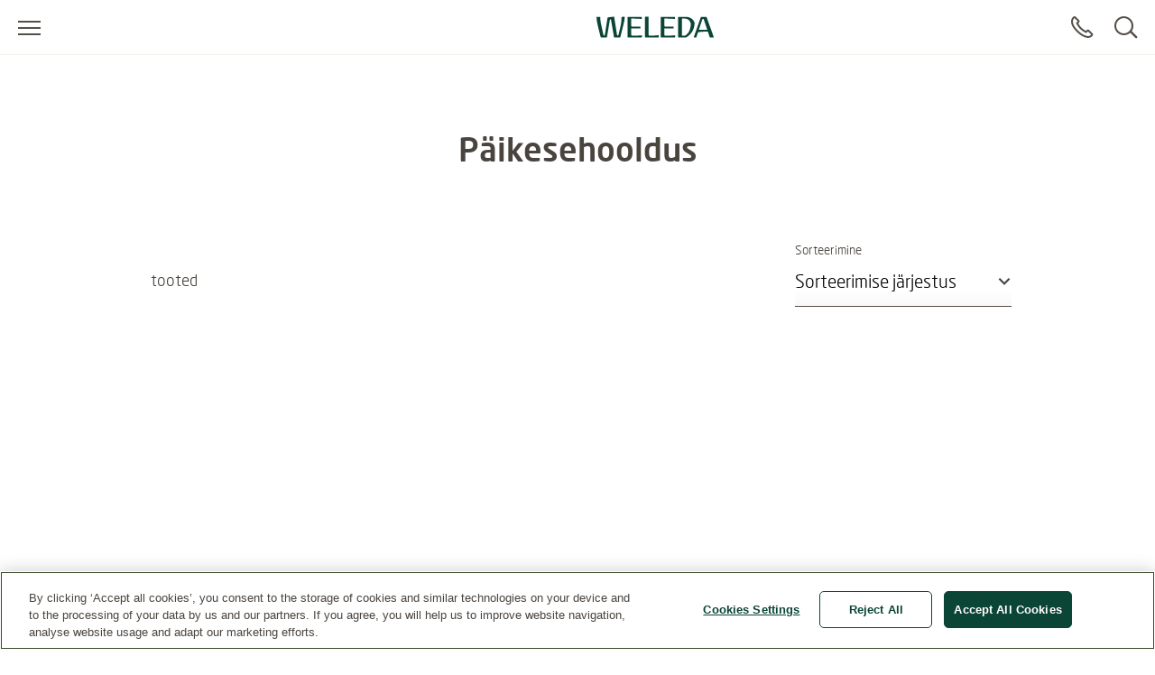

--- FILE ---
content_type: text/html;charset=UTF-8
request_url: https://www.weleda.ee/kategooria/keha/kategooria/paikesehooldus-29
body_size: 17988
content:
<!DOCTYPE html>




<html lang="et-EE" class="no-js"
      xmlns="http://www.w3.org/1999/html">
<head>
    <meta charset="utf-8">
    <meta http-equiv="X-UA-Compatible" content="IE=edge,chrome=1">
    <meta name="viewport" content="width=device-width, initial-scale=1.0, maximum-scale=5.0, minimum-scale=1.0">

<link rel="dns-prefetch" href="https://www.gstatic.com">

    <link rel="dns-prefetch" href="https://www.google.com">
    <link rel="preconnect" href="https://www.google.com" crossorigin>
    <link rel="preconnect" href="https://www.gstatic.com" crossorigin>

    <link rel="icon" type="image/icon" href="/webfiles/1768386764178/img/favicon.ico">
    <link rel="preload stylesheet" as="style" type="text/css" href="/webfiles/1768386764178/css/style.css">

<script type="text/javascript">
        var CATEGORY_ID = 29;
    </script>
<title>Päikesehooldus</title>
<meta name="description" content=""/>
<link rel="canonical" href="https://www.weleda.ee/kategooria/keha/kategooria/paikesehooldus-29"/>
<meta name="robots" content="INDEX,FOLLOW"/>
<meta name="robots" content="max-snippet:-1"/>
<meta name="robots" content="max-image-preview:large"/>
<meta name="robots" content="max-video-preview:-1"/>
<meta name="twitter:description" content=""/>
<meta name="twitter:card" content="summary"/>
<meta name="twitter:title" content="Päikesehooldus"/>
<link rel="image_src" href="/cdn-cgi/image/width=864%2Cq=80%2Cf=auto%2Csharpen=0.7%2Cdpr=2/binaries/_cb_1742914261128/headerSevenByThree/content/gallery/global/headers/weleda/default_hd_image.png"/>
<meta name="twitter:image:src" content="/cdn-cgi/image/width=864%2Cq=80%2Cf=auto%2Csharpen=0.7%2Cdpr=2/binaries/_cb_1742914261128/headerSevenByThree/content/gallery/global/headers/weleda/default_hd_image.png"/>
<meta property="og:site_name" content="Weleda"/>
<meta property="og:title" content="Päikesehooldus"/>
<meta property="og:type" content="website"/>
<meta property="og:url" content="https://www.weleda.ee/kategooria/keha/kategooria/paikesehooldus-29"/>
<meta property="og:description" content=""/>
<meta property="og:image" content="/cdn-cgi/image/width=864%2Cq=80%2Cf=auto%2Csharpen=0.7%2Cdpr=2/binaries/_cb_1742914261128/headerSevenByThree/content/gallery/global/headers/weleda/default_hd_image.png"/>
<meta property="og:locale" content="et_EE"/>









 
            <script type="text/plain" class="optanon-category-C0002">
                (function (w, d, s, l, i) {
                    w[l] = w[l] || [];
                    w[l].push({
                        'gtm.start': new Date().getTime(),
                        event: 'gtm.js'
                    });
                    var f = d.getElementsByTagName(s)[0], j = d.createElement(s), dl = l != 'dataLayer' ? '&l='
                        + l
                        : '';
                    j.async = true;
                    j.defer = true;
                    j.src = '//www.googletagmanager.com/gtm.js?id=' + i + dl;
                    f.parentNode.insertBefore(j, f);
                })(window, document, 'script', 'dataLayer', 'GTM-N9S57CV');
            </script>
        
</head>

<body class="desktop"
      ng-app="weledaApp" ng-controller="MaintenanceCtrl"
      ng-init="init(false)"
>


<a href="#main" class="skip-link">Skip to main content</a>


<script type="text/javascript">
    var webfile_base_path = "/webfiles/1768386764178"
    var REST_URL = "https://www.weleda.ee/restapi"
    var CHANNEL_CURRENCY_CODE = ''
    var countryConfig = {"ecommerceEnabled":false,"accountEnabled":false,"storeLocatorEnabled":true,"storeLocatorButtonEnabled":true,"storeLocatorLink":"https://www.weleda.ee/storelocator","enableOlapicInNonEcommerceChannel":false,"showProductPrice":false,"showProductSize":true,"showLegalNoticeOnTeaser":false,"showReviews":true,"maxStarsForReviews":10,"reCaptchaKey":"6LfvD2wiAAAAAO4nRhfQPFrdkj3KtugkHsmgBKNH","googleTagManagerKey":"GTM-N9S57CV","forceLoadGoogleTagManager":false,"displayNewsletterFooter":false,"maintenanceMode":{"accountInMaintenanceMode":false,"accountMaintenanceModeLabel":""},"oneTrust":{"apiKey":"01904929-84e7-7d63-95dd-df9546efbc01","debug":false,"delayInMilliseconds":0},"consent":{"necessaryAccepted":true,"performanceAccepted":false,"functionalAccepted":false,"targetingAccepted":false,"socialMediaAccepted":false,"videoAccepted":false,"googleMapsAccepted":false},"privacyPolicyLink":null,"defaultSortingOnCategoryPages":"","dynatraceSource":null}
</script>


<script type="text/javascript">
    var SLICK_LABELS = {
        "play": "Start slide rotation",
        "pause": "Stop slider",
        "dot": "Go to slide",
        "slide": "Slide",
        "instructions": {
            "default": "Use Next and Previous buttons to navigate, or jump to a slide using the slide dots.",
            "autoplay": "This is a carousel with auto-rotating slides. Activate any of the buttons to disable rotation."
        }
    };
</script>


<script defer="defer" src="/resources/label.js?cbh=1768918498130"></script>
<script src="/webfiles/1768386764178/js/script.js" fetchpriority="low"></script>
<script defer="defer" src="/webfiles/1768386764178/js/module-assets/headerfooter/script.js"></script>

    <script defer="defer" src="/webfiles/1768386764178/js/angular_et_EE.js"></script>



<header>




<div class="mod mod-nav skin-megamenu js-sticky sticky stickymobile"
     data-connectors="navigation, contact"
>





    <div class="nav-wrapper">





        <div class="nav-main-menu-row">
            <button class="js-menu-toggle menu-toggle"
                    type="button"
                    aria-label="Open menu"
                    data-label-toggle="Close menu"
                    aria-expanded="false"
                    aria-controls="nav"
            >
                <span aria-hidden="true"></span>
            </button>

            <nav id="nav" aria-label="Main">
                <div class="logo-desktop">

<a href="/" class="logo" title=""
   aria-label="">
    <svg width="130" height="24" style="fill: blue;">
        <image xlink:href="/webfiles/1768386764178/img/weleda_logo.svg" src="/webfiles/1768386764178/img/logo.png" width="130" height="24" alt="Logo Weleda"/>
    </svg>
</a>
</div>




<div class="menu js-menu">
    <div class="menu-toggle-tablet">
        <button class="js-menu-toggle"
                type="button"
                aria-label="Close menu"
                aria-expanded="true"
                aria-controls="nav"
        >
            <span aria-hidden="true"></span>
        </button>
    </div>

    <ul class="js-list list">
        <li class="js-list-item list-item menu-lang-switcher">



        </li>
                <li class="main-menu-item js-list-item list-item"
                    itemprop="name"
                >
                    <button id="menu-link-0"
                            type="button"
                            class="submenu-toggle js-first-submenu-toggle"
                            aria-expanded="false"
                            aria-controls="sub-menu-0"
                    >
                        <span class="sr-only">Submenu for Nägu</span>
                    </button>
                        <a href="https://www.weleda.ee/kategooria/nagu-2"
                           class="megamenu-item"
                           target="_self"
                            
>Nägu</a>



                    <div id="sub-menu-0" class="sub-menu js-sub-menu">
                        <div class="sub-menu-inner">
                            <div class="row bg-nav">
                                <div class="col">
                                    <div class="row">

                                            <div class="col col-lg-4">



                <div class="js-list list first-sub-menu">
            <div class="js-list-item list-item">
            <button type="button"
                    class="submenu-toggle js-second-submenu-toggle"
                    aria-expanded="false"
                    aria-controls="second-sub-menu-first-0"
                    aria-describedby="second-sub-menu-headline-first-0"
            ></button>
            <div id="second-sub-menu-headline-first-0"
                 class="second-sub-menu-item h3 js-second-submenu-toggle"
                 aria-level="2"
                 role="heading"
            >Kategooria</div>

    <ul id="second-sub-menu-first-0"
        class="js-list list no-list-style"
        itemscope
        itemtype="https://www.schema.org/SiteNavigationElement"
    >
                <li class="js-list-item list-item" itemprop="name">
                    <a class="megamenu-item" itemprop="url" href="https://www.weleda.ee/kategooria/nagu/kategooria/naopuhastus-14"
                       target="_self"
    
                    >
                        <i aria-hidden="true"></i>
                        Näopuhastus
                    </a>
                </li>
                <li class="js-list-item list-item" itemprop="name">
                    <a class="megamenu-item" itemprop="url" href="https://www.weleda.ee/kategooria/nagu/kategooria/paevakreemid-15"
                       target="_self"
    
                    >
                        <i aria-hidden="true"></i>
                        Päevakreemid
                    </a>
                </li>
                <li class="js-list-item list-item" itemprop="name">
                    <a class="megamenu-item" itemprop="url" href="https://www.weleda.ee/kategooria/nagu/kategooria/ookreemid-16"
                       target="_self"
    
                    >
                        <i aria-hidden="true"></i>
                        Öökreemid
                    </a>
                </li>
                <li class="js-list-item list-item" itemprop="name">
                    <a class="megamenu-item" itemprop="url" href="https://www.weleda.ee/kategooria/nagu/kategooria/silmakreemid-17"
                       target="_self"
    
                    >
                        <i aria-hidden="true"></i>
                        Silmakreemid
                    </a>
                </li>
                <li class="js-list-item list-item" itemprop="name">
                    <a class="megamenu-item" itemprop="url" href="https://www.weleda.ee/kategooria/nagu/kategooria/erihooldus-18"
                       target="_self"
    
                    >
                        <i aria-hidden="true"></i>
                        Erihooldus
                    </a>
                </li>
                <li class="js-list-item list-item" itemprop="name">
                    <a class="megamenu-item" itemprop="url" href="https://www.weleda.ee/kategooria/nagu/kategooria/niisutajad-19"
                       target="_self"
    
                    >
                        <i aria-hidden="true"></i>
                        Niisutajad
                    </a>
                </li>
                <li class="js-list-item list-item" itemprop="name">
                    <a class="megamenu-item" itemprop="url" href="https://www.weleda.ee/kategooria/nagu/kategooria/huuled-20"
                       target="_self"
    
                    >
                        <i aria-hidden="true"></i>
                        Huuled
                    </a>
                </li>
                <li class="js-list-item list-item" itemprop="name">
                    <a class="megamenu-item" itemprop="url" href="https://www.weleda.ee/kategooria/nagu/kategooria/meestele-21"
                       target="_self"
    
                    >
                        <i aria-hidden="true"></i>
                        Meestele
                    </a>
                </li>
    </ul>
                </div>
            </div>

                                            </div>
                                            <div class="col col-lg-4">



                <div class="js-list list first-sub-menu">
            <div class="js-list-item list-item">
            <button type="button"
                    class="submenu-toggle js-second-submenu-toggle"
                    aria-expanded="false"
                    aria-controls="second-sub-menu-second-0"
                    aria-describedby="second-sub-menu-headline-second-0"
            ></button>
            <div id="second-sub-menu-headline-second-0"
                 class="second-sub-menu-item h3 js-second-submenu-toggle"
                 aria-level="2"
                 role="heading"
            >Nahatüübi järgi</div>

    <ul id="second-sub-menu-second-0"
        class="js-list list no-list-style"
        itemscope
        itemtype="https://www.schema.org/SiteNavigationElement"
    >
                <li class="js-list-item list-item" itemprop="name">
                    <a class="megamenu-item" itemprop="url" href="https://www.weleda.ee/kategooria/nagu/nahatuubi-jargi/koik-nahatuubid-39"
                       target="_self"
    
                    >
                        <i aria-hidden="true"></i>
                        Kõik nahatüübid
                    </a>
                </li>
                <li class="js-list-item list-item" itemprop="name">
                    <a class="megamenu-item" itemprop="url" href="https://www.weleda.ee/kategooria/nagu/nahatuubi-jargi/ebauhtlane-nahk-40"
                       target="_self"
    
                    >
                        <i aria-hidden="true"></i>
                        Ebaühtlane nahk
                    </a>
                </li>
                <li class="js-list-item list-item" itemprop="name">
                    <a class="megamenu-item" itemprop="url" href="https://www.weleda.ee/kategooria/nagu/nahatuubi-jargi/kombineeritud-nahk-41"
                       target="_self"
    
                    >
                        <i aria-hidden="true"></i>
                        Kombineeritud nahk
                    </a>
                </li>
                <li class="js-list-item list-item" itemprop="name">
                    <a class="megamenu-item" itemprop="url" href="https://www.weleda.ee/kategooria/nagu/nahatuubi-jargi/dehudreeritud-nahk-42"
                       target="_self"
    
                    >
                        <i aria-hidden="true"></i>
                        Dehüdreeritud nahk
                    </a>
                </li>
                <li class="js-list-item list-item" itemprop="name">
                    <a class="megamenu-item" itemprop="url" href="https://www.weleda.ee/kategooria/nagu/nahatuubi-jargi/kuiv-kuni-vaga-kuiv-nahk-43"
                       target="_self"
    
                    >
                        <i aria-hidden="true"></i>
                        Kuiv kuni väga kuiv nahk
                    </a>
                </li>
                <li class="js-list-item list-item" itemprop="name">
                    <a class="megamenu-item" itemprop="url" href="https://www.weleda.ee/kategooria/nagu/nahatuubi-jargi/normaalne-nahk-44"
                       target="_self"
    
                    >
                        <i aria-hidden="true"></i>
                        Normaalne nahk
                    </a>
                </li>
                <li class="js-list-item list-item" itemprop="name">
                    <a class="megamenu-item" itemprop="url" href="https://www.weleda.ee/kategooria/nagu/nahatuubi-jargi/tundlik-nahk-45"
                       target="_self"
    
                    >
                        <i aria-hidden="true"></i>
                        Tundlik nahk
                    </a>
                </li>
                <li class="js-list-item list-item" itemprop="name">
                    <a class="megamenu-item" itemprop="url" href="https://www.weleda.ee/kategooria/nagu/nahatuubi-jargi/vananemise-margid-46"
                       target="_self"
    
                    >
                        <i aria-hidden="true"></i>
                        Vananemise märgid
                    </a>
                </li>
                <li class="js-list-item list-item" itemprop="name">
                    <a class="megamenu-item" itemprop="url" href="https://www.weleda.ee/kategooria/nagu/nahatuubi-jargi/rasune-nahk-47"
                       target="_self"
    
                    >
                        <i aria-hidden="true"></i>
                        Rasune nahk
                    </a>
                </li>
    </ul>
                </div>
            </div>

                                            </div>
                                            <div class="col col-lg-4">



                <div class="js-list list first-sub-menu">
            <div class="js-list-item list-item">
            <button type="button"
                    class="submenu-toggle js-second-submenu-toggle"
                    aria-expanded="false"
                    aria-controls="second-sub-menu-third-0"
                    aria-describedby="second-sub-menu-headline-third-0"
            ></button>
            <div id="second-sub-menu-headline-third-0"
                 class="second-sub-menu-item h3 js-second-submenu-toggle"
                 aria-level="2"
                 role="heading"
            >Kasu järgi</div>

    <ul id="second-sub-menu-third-0"
        class="js-list list no-list-style"
        itemscope
        itemtype="https://www.schema.org/SiteNavigationElement"
    >
                <li class="js-list-item list-item" itemprop="name">
                    <a class="megamenu-item" itemprop="url" href="https://www.weleda.ee/kategooria/nagu/kasu-jargi/nahka-elavdav-48"
                       target="_self"
    
                    >
                        <i aria-hidden="true"></i>
                        Nahka elavdav
                    </a>
                </li>
                <li class="js-list-item list-item" itemprop="name">
                    <a class="megamenu-item" itemprop="url" href="https://www.weleda.ee/kategooria/nagu/kasu-jargi/pinguldav-49"
                       target="_self"
    
                    >
                        <i aria-hidden="true"></i>
                        Pinguldav
                    </a>
                </li>
                <li class="js-list-item list-item" itemprop="name">
                    <a class="megamenu-item" itemprop="url" href="https://www.weleda.ee/kategooria/nagu/kasu-jargi/niisutav-50"
                       target="_self"
    
                    >
                        <i aria-hidden="true"></i>
                        Niisutav
                    </a>
                </li>
                <li class="js-list-item list-item" itemprop="name">
                    <a class="megamenu-item" itemprop="url" href="https://www.weleda.ee/kategooria/nagu/kasu-jargi/toitev-51"
                       target="_self"
    
                    >
                        <i aria-hidden="true"></i>
                        Toitev
                    </a>
                </li>
                <li class="js-list-item list-item" itemprop="name">
                    <a class="megamenu-item" itemprop="url" href="https://www.weleda.ee/kategooria/nagu/kasu-jargi/puhastamine-52"
                       target="_self"
    
                    >
                        <i aria-hidden="true"></i>
                        Puhastamine
                    </a>
                </li>
                <li class="js-list-item list-item" itemprop="name">
                    <a class="megamenu-item" itemprop="url" href="https://www.weleda.ee/kategooria/nagu/kasu-jargi/siluv-53"
                       target="_self"
    
                    >
                        <i aria-hidden="true"></i>
                        Siluv
                    </a>
                </li>
                <li class="js-list-item list-item" itemprop="name">
                    <a class="megamenu-item" itemprop="url" href="https://www.weleda.ee/kategooria/nagu/kasu-jargi/rahustav-tundlik--54"
                       target="_self"
    
                    >
                        <i aria-hidden="true"></i>
                        Rahustav/tundlik 
                    </a>
                </li>
    </ul>
                </div>
            </div>

                                            </div>

                                            <div class="col-button">
                                                <div class="js-list list first-sub-menu"
                                                     itemscope
                                                     itemtype="https://www.schema.org/SiteNavigationElement"
                                                >
                                                    <div class="js-list-item list-item">
                                                        <a href="https://www.weleda.ee/kategooria/nagu-2"
                                                           class="btn btn-secondary">
                                                            Näita kõike
                                                        </a>
                                                    </div>
                                                </div>
                                            </div>
                                    </div>
                                </div>

                                <div class="col-lg-3">
                                    <div class="col-teaser d-xl-flex d-lg-none d-md-none d-sm-none d-xs-none one-column-teaser-display">
                                    </div>
                                </div>
                            </div>


                            <a href="#menu-link-0" class="top-level">
                            </a>
                        </div>
                    </div>
                </li>
                <li class="main-menu-item js-list-item list-item active"
                    itemprop="name"
                >
                    <button id="menu-link-1"
                            type="button"
                            class="submenu-toggle js-first-submenu-toggle"
                            aria-expanded="false"
                            aria-controls="sub-menu-1"
                    >
                        <span class="sr-only">Submenu for Keha </span>
                    </button>
                        <a href="https://www.weleda.ee/kategooria/keha--3"
                           class="megamenu-item"
                           target="_self"
                            
>Keha </a>



                    <div id="sub-menu-1" class="sub-menu js-sub-menu">
                        <div class="sub-menu-inner">
                            <div class="row bg-nav">
                                <div class="col">
                                    <div class="row">

                                            <div class="col col-lg-4">



                <div class="js-list list first-sub-menu">
            <div class="js-list-item list-item">
            <button type="button"
                    class="submenu-toggle js-second-submenu-toggle"
                    aria-expanded="false"
                    aria-controls="second-sub-menu-first-1"
                    aria-describedby="second-sub-menu-headline-first-1"
            ></button>
            <div id="second-sub-menu-headline-first-1"
                 class="second-sub-menu-item h3 js-second-submenu-toggle"
                 aria-level="2"
                 role="heading"
            >Kategooria</div>

    <ul id="second-sub-menu-first-1"
        class="js-list list no-list-style"
        itemscope
        itemtype="https://www.schema.org/SiteNavigationElement"
    >
                <li class="js-list-item list-item" itemprop="name">
                    <a class="megamenu-item" itemprop="url" href="https://www.weleda.ee/kategooria/keha/kategooria/seebid-22"
                       target="_self"
    
                    >
                        <i aria-hidden="true"></i>
                        Seebid
                    </a>
                </li>
                <li class="js-list-item list-item" itemprop="name">
                    <a class="megamenu-item" itemprop="url" href="https://www.weleda.ee/kategooria/keha/kategooria/ihupiimad-23"
                       target="_self"
    
                    >
                        <i aria-hidden="true"></i>
                        Ihupiimad
                    </a>
                </li>
                <li class="js-list-item list-item" itemprop="name">
                    <a class="megamenu-item" itemprop="url" href="https://www.weleda.ee/kategooria/keha/kategooria/kehaolid-24"
                       target="_self"
    
                    >
                        <i aria-hidden="true"></i>
                        Kehaõlid
                    </a>
                </li>
                <li class="js-list-item list-item" itemprop="name">
                    <a class="megamenu-item" itemprop="url" href="https://www.weleda.ee/kategooria/keha/kategooria/dusitooted--25"
                       target="_self"
    
                    >
                        <i aria-hidden="true"></i>
                        Dušitooted 
                    </a>
                </li>
                <li class="js-list-item list-item" itemprop="name">
                    <a class="megamenu-item" itemprop="url" href="https://www.weleda.ee/kategooria/keha/kategooria/deodorandid-26"
                       target="_self"
    
                    >
                        <i aria-hidden="true"></i>
                        Deodorandid
                    </a>
                </li>
                <li class="js-list-item list-item" itemprop="name">
                    <a class="megamenu-item" itemprop="url" href="https://www.weleda.ee/kategooria/keha/kategooria/katehooldus--27"
                       target="_self"
    
                    >
                        <i aria-hidden="true"></i>
                        Kätehooldus 
                    </a>
                </li>
                <li class="js-list-item list-item" itemprop="name">
                    <a class="megamenu-item" itemprop="url" href="https://www.weleda.ee/kategooria/keha/kategooria/juuksehooldus-28"
                       target="_self"
    
                    >
                        <i aria-hidden="true"></i>
                        Juuksehooldus
                    </a>
                </li>
                <li class="js-list-item list-item active" itemprop="name">
                    <a class="megamenu-item" itemprop="url" href="https://www.weleda.ee/kategooria/keha/kategooria/paikesehooldus-29"
                       target="_self"
    
                    >
                        <i aria-hidden="true"></i>
                        Päikesehooldus
                    </a>
                </li>
                <li class="js-list-item list-item" itemprop="name">
                    <a class="megamenu-item" itemprop="url" href="https://www.weleda.ee/kategooria/keha/kategooria/suuhooldus-30"
                       target="_self"
    
                    >
                        <i aria-hidden="true"></i>
                        Suuhooldus
                    </a>
                </li>
                <li class="js-list-item list-item" itemprop="name">
                    <a class="megamenu-item" itemprop="url" href="https://www.weleda.ee/kategooria/keha/kategooria/eliksiirid--31"
                       target="_self"
    
                    >
                        <i aria-hidden="true"></i>
                        Eliksiirid 
                    </a>
                </li>
    </ul>
                </div>
            </div>

                                            </div>
                                            <div class="col col-lg-4">



                <div class="js-list list first-sub-menu">
            <div class="js-list-item list-item">
            <button type="button"
                    class="submenu-toggle js-second-submenu-toggle"
                    aria-expanded="false"
                    aria-controls="second-sub-menu-second-1"
                    aria-describedby="second-sub-menu-headline-second-1"
            ></button>
            <div id="second-sub-menu-headline-second-1"
                 class="second-sub-menu-item h3 js-second-submenu-toggle"
                 aria-level="2"
                 role="heading"
            >Vajaduse järgi </div>

    <ul id="second-sub-menu-second-1"
        class="js-list list no-list-style"
        itemscope
        itemtype="https://www.schema.org/SiteNavigationElement"
    >
                <li class="js-list-item list-item" itemprop="name">
                    <a class="megamenu-item" itemprop="url" href="https://www.weleda.ee/kategooria/keha/vajaduse-jargi/niisutav-hooldus-55"
                       target="_self"
    
                    >
                        <i aria-hidden="true"></i>
                        Niisutav hooldus
                    </a>
                </li>
                <li class="js-list-item list-item" itemprop="name">
                    <a class="megamenu-item" itemprop="url" href="https://www.weleda.ee/kategooria/keha/vajaduse-jargi/toitev-hooldus-56"
                       target="_self"
    
                    >
                        <i aria-hidden="true"></i>
                        Toitev hooldus
                    </a>
                </li>
                <li class="js-list-item list-item" itemprop="name">
                    <a class="megamenu-item" itemprop="url" href="https://www.weleda.ee/kategooria/keha/vajaduse-jargi/tselluliidi-vastane-57"
                       target="_self"
    
                    >
                        <i aria-hidden="true"></i>
                        Tselluliidi vastane
                    </a>
                </li>
                <li class="js-list-item list-item" itemprop="name">
                    <a class="megamenu-item" itemprop="url" href="https://www.weleda.ee/kategooria/keha/vajaduse-jargi/tundlik-hooldus-58"
                       target="_self"
    
                    >
                        <i aria-hidden="true"></i>
                        Tundlik hooldus
                    </a>
                </li>
                <li class="js-list-item list-item" itemprop="name">
                    <a class="megamenu-item" itemprop="url" href="https://www.weleda.ee/kategooria/keha/vajaduse-jargi/mitmeotstarbeline-hooldus-59"
                       target="_self"
    
                    >
                        <i aria-hidden="true"></i>
                        Mitmeotstarbeline hooldus
                    </a>
                </li>
                <li class="js-list-item list-item" itemprop="name">
                    <a class="megamenu-item" itemprop="url" href="https://www.weleda.ee/kategooria/keha/vajaduse-jargi/koorimine-60"
                       target="_self"
    
                    >
                        <i aria-hidden="true"></i>
                        Koorimine
                    </a>
                </li>
                <li class="js-list-item list-item" itemprop="name">
                    <a class="megamenu-item" itemprop="url" href="https://www.weleda.ee/kategooria/keha/vajaduse-jargi/isiklik-hugieen-61"
                       target="_self"
    
                    >
                        <i aria-hidden="true"></i>
                        Isiklik hügieen
                    </a>
                </li>
                <li class="js-list-item list-item" itemprop="name">
                    <a class="megamenu-item" itemprop="url" href="https://www.weleda.ee/kategooria/keha/vajaduse-jargi/varskus-62"
                       target="_self"
    
                    >
                        <i aria-hidden="true"></i>
                        Värskus
                    </a>
                </li>
                <li class="js-list-item list-item" itemprop="name">
                    <a class="megamenu-item" itemprop="url" href="https://www.weleda.ee/kategooria/keha/vajaduse-jargi/elujoud-63"
                       target="_self"
    
                    >
                        <i aria-hidden="true"></i>
                        Elujõud
                    </a>
                </li>
    </ul>
                </div>
            </div>

                                            </div>
                                            <div class="col col-lg-4">



                <div class="js-list list first-sub-menu">
            <div class="js-list-item list-item">
            <button type="button"
                    class="submenu-toggle js-second-submenu-toggle"
                    aria-expanded="false"
                    aria-controls="second-sub-menu-third-1"
                    aria-describedby="second-sub-menu-headline-third-1"
            ></button>
            <div id="second-sub-menu-headline-third-1"
                 class="second-sub-menu-item h3 js-second-submenu-toggle"
                 aria-level="2"
                 role="heading"
            >Koostisosa järgi</div>

    <ul id="second-sub-menu-third-1"
        class="js-list list no-list-style"
        itemscope
        itemtype="https://www.schema.org/SiteNavigationElement"
    >
                <li class="js-list-item list-item" itemprop="name">
                    <a class="megamenu-item" itemprop="url" href="https://www.weleda.ee/kategooria/keha/koostisosa-jargi/mandel-64"
                       target="_self"
    
                    >
                        <i aria-hidden="true"></i>
                        Mandel
                    </a>
                </li>
                <li class="js-list-item list-item" itemprop="name">
                    <a class="megamenu-item" itemprop="url" href="https://www.weleda.ee/kategooria/keha/koostisosa-jargi/arnika-65"
                       target="_self"
    
                    >
                        <i aria-hidden="true"></i>
                        Arnika
                    </a>
                </li>
                <li class="js-list-item list-item" itemprop="name">
                    <a class="megamenu-item" itemprop="url" href="https://www.weleda.ee/kategooria/keha/koostisosa-jargi/kask-66"
                       target="_self"
    
                    >
                        <i aria-hidden="true"></i>
                        Kask
                    </a>
                </li>
                <li class="js-list-item list-item" itemprop="name">
                    <a class="megamenu-item" itemprop="url" href="https://www.weleda.ee/kategooria/keha/koostisosa-jargi/saialill-67"
                       target="_self"
    
                    >
                        <i aria-hidden="true"></i>
                        Saialill
                    </a>
                </li>
                <li class="js-list-item list-item" itemprop="name">
                    <a class="megamenu-item" itemprop="url" href="https://www.weleda.ee/kategooria/keha/koostisosa-jargi/tsitruselised-68"
                       target="_self"
    
                    >
                        <i aria-hidden="true"></i>
                        Tsitruselised
                    </a>
                </li>
                <li class="js-list-item list-item" itemprop="name">
                    <a class="megamenu-item" itemprop="url" href="https://www.weleda.ee/kategooria/keha/koostisosa-jargi/valge-kassinaeris-69"
                       target="_self"
    
                    >
                        <i aria-hidden="true"></i>
                        Valge Kassinaeris
                    </a>
                </li>
                <li class="js-list-item list-item" itemprop="name">
                    <a class="megamenu-item" itemprop="url" href="https://www.weleda.ee/kategooria/keha/koostisosa-jargi/lavendel-70"
                       target="_self"
    
                    >
                        <i aria-hidden="true"></i>
                        Lavendel
                    </a>
                </li>
                <li class="js-list-item list-item" itemprop="name">
                    <a class="megamenu-item" itemprop="url" href="https://www.weleda.ee/kategooria/keha/koostisosa-jargi/granaatoun-71"
                       target="_self"
    
                    >
                        <i aria-hidden="true"></i>
                        Granaatõun
                    </a>
                </li>
                <li class="js-list-item list-item" itemprop="name">
                    <a class="megamenu-item" itemprop="url" href="https://www.weleda.ee/kategooria/keha/koostisosa-jargi/astelpaju-72"
                       target="_self"
    
                    >
                        <i aria-hidden="true"></i>
                        Astelpaju
                    </a>
                </li>
                <li class="js-list-item list-item" itemprop="name">
                    <a class="megamenu-item" itemprop="url" href="https://www.weleda.ee/kategooria/keha/koostisosa-jargi/metsik-roos-73"
                       target="_self"
    
                    >
                        <i aria-hidden="true"></i>
                        Metsik roos
                    </a>
                </li>
    </ul>
                </div>
            </div>

                                            </div>

                                            <div class="col-button">
                                                <div class="js-list list first-sub-menu"
                                                     itemscope
                                                     itemtype="https://www.schema.org/SiteNavigationElement"
                                                >
                                                    <div class="js-list-item list-item">
                                                        <a href="https://www.weleda.ee/kategooria/keha--3"
                                                           class="btn btn-secondary">
                                                            Näita kõike
                                                        </a>
                                                    </div>
                                                </div>
                                            </div>
                                    </div>
                                </div>

                                <div class="col-lg-3">
                                    <div class="col-teaser d-xl-flex d-lg-none d-md-none d-sm-none d-xs-none one-column-teaser-display">
                                    </div>
                                </div>
                            </div>


                            <a href="#menu-link-1" class="top-level">
                            </a>
                        </div>
                    </div>
                </li>
                <li class="main-menu-item js-list-item list-item"
                    itemprop="name"
                >
                    <button id="menu-link-2"
                            type="button"
                            class="submenu-toggle js-first-submenu-toggle"
                            aria-expanded="false"
                            aria-controls="sub-menu-2"
                    >
                        <span class="sr-only">Submenu for Beebid ja lapsed</span>
                    </button>
                        <a href="https://www.weleda.ee/kategooria/beebid-ja-lapsed-4"
                           class="megamenu-item"
                           target="_self"
                            
>Beebid ja lapsed</a>



                    <div id="sub-menu-2" class="sub-menu js-sub-menu">
                        <div class="sub-menu-inner">
                            <div class="row bg-nav">
                                <div class="col">
                                    <div class="row">

                                            <div class="col col-lg-4">



                <div class="js-list list first-sub-menu">
            <div class="js-list-item list-item">
            <button type="button"
                    class="submenu-toggle js-second-submenu-toggle"
                    aria-expanded="false"
                    aria-controls="second-sub-menu-first-2"
                    aria-describedby="second-sub-menu-headline-first-2"
            ></button>
            <div id="second-sub-menu-headline-first-2"
                 class="second-sub-menu-item h3 js-second-submenu-toggle"
                 aria-level="2"
                 role="heading"
            >Kategooria</div>

    <ul id="second-sub-menu-first-2"
        class="js-list list no-list-style"
        itemscope
        itemtype="https://www.schema.org/SiteNavigationElement"
    >
                <li class="js-list-item list-item" itemprop="name">
                    <a class="megamenu-item" itemprop="url" href="https://www.weleda.ee/kategooria/beebid-ja-lapsed/kategooria/vann-ja-pesu-32"
                       target="_self"
    
                    >
                        <i aria-hidden="true"></i>
                        Vann ja pesu
                    </a>
                </li>
                <li class="js-list-item list-item" itemprop="name">
                    <a class="megamenu-item" itemprop="url" href="https://www.weleda.ee/kategooria/beebid-ja-lapsed/kategooria/mahkmepiirkonna-hooldus-33"
                       target="_self"
    
                    >
                        <i aria-hidden="true"></i>
                        Mähkmepiirkonna hooldus
                    </a>
                </li>
                <li class="js-list-item list-item" itemprop="name">
                    <a class="megamenu-item" itemprop="url" href="https://www.weleda.ee/kategooria/beebid-ja-lapsed/kategooria/laste-nahahooldus-34"
                       target="_self"
    
                    >
                        <i aria-hidden="true"></i>
                        Laste nahahooldus
                    </a>
                </li>
                <li class="js-list-item list-item" itemprop="name">
                    <a class="megamenu-item" itemprop="url" href="https://www.weleda.ee/kategooria/beebid-ja-lapsed/kategooria/suuhooldus-35"
                       target="_self"
    
                    >
                        <i aria-hidden="true"></i>
                        Suuhooldus
                    </a>
                </li>
                <li class="js-list-item list-item" itemprop="name">
                    <a class="megamenu-item" itemprop="url" href="https://www.weleda.ee/kategooria/beebid-ja-lapsed/kategooria/naohooldustooted-36"
                       target="_self"
    
                    >
                        <i aria-hidden="true"></i>
                        Näohooldustooted
                    </a>
                </li>
                <li class="js-list-item list-item" itemprop="name">
                    <a class="megamenu-item" itemprop="url" href="https://www.weleda.ee/kategooria/beebid-ja-lapsed/kategooria/paikesehooldus-37"
                       target="_self"
    
                    >
                        <i aria-hidden="true"></i>
                        Päikesehooldus
                    </a>
                </li>
                <li class="js-list-item list-item" itemprop="name">
                    <a class="megamenu-item" itemprop="url" href="https://www.weleda.ee/kategooria/beebid-ja-lapsed/kategooria/rasedate-nahahooldus-38"
                       target="_self"
    
                    >
                        <i aria-hidden="true"></i>
                        Rasedate nahahooldus
                    </a>
                </li>
    </ul>
                </div>
            </div>

                                            </div>
                                            <div class="col col-lg-4">



                <div class="js-list list first-sub-menu">
            <div class="js-list-item list-item">
            <button type="button"
                    class="submenu-toggle js-second-submenu-toggle"
                    aria-expanded="false"
                    aria-controls="second-sub-menu-second-2"
                    aria-describedby="second-sub-menu-headline-second-2"
            ></button>
            <div id="second-sub-menu-headline-second-2"
                 class="second-sub-menu-item h3 js-second-submenu-toggle"
                 aria-level="2"
                 role="heading"
            >Nahatüübi järgi</div>

    <ul id="second-sub-menu-second-2"
        class="js-list list no-list-style"
        itemscope
        itemtype="https://www.schema.org/SiteNavigationElement"
    >
                <li class="js-list-item list-item" itemprop="name">
                    <a class="megamenu-item" itemprop="url" href="https://www.weleda.ee/kategooria/beebid-ja-lapsed/nahatuubi-jargi/normaalne-nahk-74"
                       target="_self"
    
                    >
                        <i aria-hidden="true"></i>
                        Normaalne nahk
                    </a>
                </li>
                <li class="js-list-item list-item" itemprop="name">
                    <a class="megamenu-item" itemprop="url" href="https://www.weleda.ee/kategooria/beebid-ja-lapsed/nahatuubi-jargi/tundlik-nahk-75"
                       target="_self"
    
                    >
                        <i aria-hidden="true"></i>
                        Tundlik nahk
                    </a>
                </li>
                <li class="js-list-item list-item" itemprop="name">
                    <a class="megamenu-item" itemprop="url" href="https://www.weleda.ee/kategooria/beebid-ja-lapsed/nahatuubi-jargi/vaga-tundlik-nahk--76"
                       target="_self"
    
                    >
                        <i aria-hidden="true"></i>
                        Väga tundlik nahk 
                    </a>
                </li>
    </ul>
                </div>
            </div>

                                            </div>
                                            <div class="col col-lg-4">



                <div class="js-list list first-sub-menu">
            <div class="js-list-item list-item">
            <button type="button"
                    class="submenu-toggle js-second-submenu-toggle"
                    aria-expanded="false"
                    aria-controls="second-sub-menu-third-2"
                    aria-describedby="second-sub-menu-headline-third-2"
            ></button>
            <div id="second-sub-menu-headline-third-2"
                 class="second-sub-menu-item h3 js-second-submenu-toggle"
                 aria-level="2"
                 role="heading"
            >Vahemiku järgi</div>

    <ul id="second-sub-menu-third-2"
        class="js-list list no-list-style"
        itemscope
        itemtype="https://www.schema.org/SiteNavigationElement"
    >
                <li class="js-list-item list-item" itemprop="name">
                    <a class="megamenu-item" itemprop="url" href="https://www.weleda.ee/kategooria/beebid-ja-lapsed/vahemiku-jargi/beebi-derma--77"
                       target="_self"
    
                    >
                        <i aria-hidden="true"></i>
                        Beebi Derma 
                    </a>
                </li>
                <li class="js-list-item list-item" itemprop="name">
                    <a class="megamenu-item" itemprop="url" href="https://www.weleda.ee/kategooria/beebid-ja-lapsed/vahemiku-jargi/saialill-78"
                       target="_self"
    
                    >
                        <i aria-hidden="true"></i>
                        Saialill
                    </a>
                </li>
                <li class="js-list-item list-item" itemprop="name">
                    <a class="megamenu-item" itemprop="url" href="https://www.weleda.ee/kategooria/beebid-ja-lapsed/vahemiku-jargi/valge-kassinaeris--79"
                       target="_self"
    
                    >
                        <i aria-hidden="true"></i>
                        Valge kassinaeris 
                    </a>
                </li>
    </ul>
                </div>
            </div>

                                            </div>

                                            <div class="col-button">
                                                <div class="js-list list first-sub-menu"
                                                     itemscope
                                                     itemtype="https://www.schema.org/SiteNavigationElement"
                                                >
                                                    <div class="js-list-item list-item">
                                                        <a href="https://www.weleda.ee/kategooria/beebid-ja-lapsed-4"
                                                           class="btn btn-secondary">
                                                            Näita kõike
                                                        </a>
                                                    </div>
                                                </div>
                                            </div>
                                    </div>
                                </div>

                                <div class="col-lg-3">
                                    <div class="col-teaser d-xl-flex d-lg-none d-md-none d-sm-none d-xs-none one-column-teaser-display">
                                    </div>
                                </div>
                            </div>


                            <a href="#menu-link-2" class="top-level">
                            </a>
                        </div>
                    </div>
                </li>
                <li class="main-menu-item js-list-item list-item"
                    itemprop="name"
                >
                    <button id="menu-link-3"
                            type="button"
                            class="submenu-toggle js-first-submenu-toggle"
                            aria-expanded="false"
                            aria-controls="sub-menu-3"
                    >
                        <span class="sr-only">Submenu for Weleda</span>
                    </button>
                        <a href="https://www.weleda.ee/weleda"
                           class="megamenu-item"
                           target="_self"
                            
>Weleda</a>



                    <div id="sub-menu-3" class="sub-menu js-sub-menu">
                        <div class="sub-menu-inner">
                            <div class="row bg-nav">
                                <div class="col">
                                    <div class="row">

                                            <div class="col col-lg-4">



                <div class="js-list list first-sub-menu">
            <div class="js-list-item list-item">
            <button type="button"
                    class="submenu-toggle js-second-submenu-toggle"
                    aria-expanded="false"
                    aria-controls="second-sub-menu-first-3"
                    aria-describedby="second-sub-menu-headline-first-3"
            ></button>
            <div id="second-sub-menu-headline-first-3"
                 class="second-sub-menu-item h3 js-second-submenu-toggle"
                 aria-level="2"
                 role="heading"
            >Meie lugu</div>

    <ul id="second-sub-menu-first-3"
        class="js-list list no-list-style"
        itemscope
        itemtype="https://www.schema.org/SiteNavigationElement"
    >
                <li class="js-list-item list-item" itemprop="name">
                    <a class="megamenu-item" itemprop="url" href="https://www.weleda.ee/weleda/meie-lugu/heritage"
                       target="_self"
    
                    >
                        <i aria-hidden="true"></i>
                        Meie pärand
                    </a>
                </li>
                <li class="js-list-item list-item" itemprop="name">
                    <a class="megamenu-item" itemprop="url" href="https://www.weleda.ee/weleda/meie-lugu/identity"
                       target="_self"
    
                    >
                        <i aria-hidden="true"></i>
                        Meie identiteet
                    </a>
                </li>
                <li class="js-list-item list-item" itemprop="name">
                    <a class="megamenu-item" itemprop="url" href="https://www.weleda.ee/weleda/meie-lugu/values"
                       target="_self"
    
                    >
                        <i aria-hidden="true"></i>
                        Meie väärtused
                    </a>
                </li>
    </ul>
                </div>
            </div>

                                            </div>
                                            <div class="col col-lg-4">



                <div class="js-list list first-sub-menu">
            <div class="js-list-item list-item">
            <button type="button"
                    class="submenu-toggle js-second-submenu-toggle"
                    aria-expanded="false"
                    aria-controls="second-sub-menu-second-3"
                    aria-describedby="second-sub-menu-headline-second-3"
            ></button>
            <div id="second-sub-menu-headline-second-3"
                 class="second-sub-menu-item h3 js-second-submenu-toggle"
                 aria-level="2"
                 role="heading"
            >Meie vastutus</div>

    <ul id="second-sub-menu-second-3"
        class="js-list list no-list-style"
        itemscope
        itemtype="https://www.schema.org/SiteNavigationElement"
    >
                <li class="js-list-item list-item" itemprop="name">
                    <a class="megamenu-item" itemprop="url" href="https://www.weleda.ee/weleda/meie-vastutus/biodiversity"
                       target="_self"
    
                    >
                        <i aria-hidden="true"></i>
                        Biodiversity
                    </a>
                </li>
                <li class="js-list-item list-item" itemprop="name">
                    <a class="megamenu-item" itemprop="url" href="https://www.weleda.ee/weleda/meie-vastutus/weleda-receives-b-corp-certification"
                       target="_self"
    
                    >
                        <i aria-hidden="true"></i>
                        B Corp
                    </a>
                </li>
                <li class="js-list-item list-item" itemprop="name">
                    <a class="megamenu-item" itemprop="url" href="https://www.weleda.ee/weleda/meie-vastutus/raw-materials-new"
                       target="_self"
    
                    >
                        <i aria-hidden="true"></i>
                        Toormaterjalid
                    </a>
                </li>
                <li class="js-list-item list-item" itemprop="name">
                    <a class="megamenu-item" itemprop="url" href="https://www.weleda.ee/weleda/meie-vastutus/sustainability"
                       target="_self"
    
                    >
                        <i aria-hidden="true"></i>
                        Jätkusuutlikkus
                    </a>
                </li>
    </ul>
                </div>
            </div>

                                            </div>
                                            <div class="col col-lg-4">



                <div class="js-list list first-sub-menu">
            <div class="js-list-item list-item">
            <button type="button"
                    class="submenu-toggle js-second-submenu-toggle"
                    aria-expanded="false"
                    aria-controls="second-sub-menu-third-3"
                    aria-describedby="second-sub-menu-headline-third-3"
            ></button>
            <div id="second-sub-menu-headline-third-3"
                 class="second-sub-menu-item h3 js-second-submenu-toggle"
                 aria-level="2"
                 role="heading"
            >Meie teadlikkus</div>

    <ul id="second-sub-menu-third-3"
        class="js-list list no-list-style"
        itemscope
        itemtype="https://www.schema.org/SiteNavigationElement"
    >
                <li class="js-list-item list-item" itemprop="name">
                    <a class="megamenu-item" itemprop="url" href="https://www.weleda.ee/weleda/meie-asjatundlikkus/natural-cosmetics"
                       target="_self"
    
                    >
                        <i aria-hidden="true"></i>
                        Looduslik kosmeetika
                    </a>
                </li>
    </ul>
                </div>
            </div>

                                            </div>

                                            <div class="col-button">
                                                <div class="js-list list first-sub-menu"
                                                     itemscope
                                                     itemtype="https://www.schema.org/SiteNavigationElement"
                                                >
                                                    <div class="js-list-item list-item">
                                                        <a href="https://www.weleda.ee/weleda"
                                                           class="btn btn-secondary">
                                                            Näita kõike
                                                        </a>
                                                    </div>
                                                </div>
                                            </div>
                                    </div>
                                </div>

                                <div class="col-lg-3">
                                    <div class="col-teaser d-xl-flex d-lg-none d-md-none d-sm-none d-xs-none one-column-teaser-display">
                                    </div>
                                </div>
                            </div>


                            <a href="#menu-link-3" class="top-level">
                            </a>
                        </div>
                    </div>
                </li>
                <li class="main-menu-item js-list-item list-item"
                    itemprop="name"
                >
                    <button id="menu-link-4"
                            type="button"
                            class="submenu-toggle js-first-submenu-toggle"
                            aria-expanded="false"
                            aria-controls="sub-menu-4"
                    >
                        <span class="sr-only">Submenu for Magazine</span>
                    </button>
                        <a href="https://www.weleda.ee/ajakiri"
                           class="megamenu-item"
                           target="_self"
                            
>Magazine</a>



                    <div id="sub-menu-4" class="sub-menu js-sub-menu">
                        <div class="sub-menu-inner">
                            <div class="row bg-nav">
                                <div class="col">
                                    <div class="row">

                                            <div class="col col-lg-4">



                <div class="js-list list first-sub-menu">
            <div class="js-list-item list-item activate">
            <button type="button"
                    class="submenu-toggle js-second-submenu-toggle"
                    aria-expanded="true"
                    aria-controls="second-sub-menu-first-4"
                    aria-describedby="second-sub-menu-headline-first-4"
            ></button>
            <div id="second-sub-menu-headline-first-4"
                 class="second-sub-menu-item h3 js-second-submenu-toggle"
                 aria-level="2"
                 role="heading"
            >By Category</div>

    <ul id="second-sub-menu-first-4"
        class="js-list list no-list-style"
        itemscope
        itemtype="https://www.schema.org/SiteNavigationElement"
    >
                <li class="js-list-item list-item" itemprop="name">
                    <a class="megamenu-item" itemprop="url" href="https://www.weleda.ee/ajakiri/ilu"
                       target="_self"
    
                    >
                        <i aria-hidden="true"></i>
                        Ilu
                    </a>
                </li>
                <li class="js-list-item list-item" itemprop="name">
                    <a class="megamenu-item" itemprop="url" href="https://www.weleda.ee/ajakiri/perekond"
                       target="_self"
    
                    >
                        <i aria-hidden="true"></i>
                        Pere
                    </a>
                </li>
                <li class="js-list-item list-item" itemprop="name">
                    <a class="megamenu-item" itemprop="url" href="https://www.weleda.ee/ajakiri/tervis"
                       target="_self"
    
                    >
                        <i aria-hidden="true"></i>
                        Tervis
                    </a>
                </li>
                <li class="js-list-item list-item" itemprop="name">
                    <a class="megamenu-item" itemprop="url" href="https://www.weleda.ee/ajakiri/loodus"
                       target="_self"
    
                    >
                        <i aria-hidden="true"></i>
                        Loodus
                    </a>
                </li>
                <li class="js-list-item list-item" itemprop="name">
                    <a class="megamenu-item" itemprop="url" href="https://www.weleda.ee/ajakiri/meeli"
                       target="_self"
    
                    >
                        <i aria-hidden="true"></i>
                        Meeled
                    </a>
                </li>
    </ul>
                </div>
            </div>

                                            </div>

                                            <div class="col-button">
                                                <div class="js-list list first-sub-menu"
                                                     itemscope
                                                     itemtype="https://www.schema.org/SiteNavigationElement"
                                                >
                                                    <div class="js-list-item list-item">
                                                        <a href="https://www.weleda.ee/ajakiri"
                                                           class="btn btn-secondary">
                                                            Näita kõike
                                                        </a>
                                                    </div>
                                                </div>
                                            </div>
                                    </div>
                                </div>

                                <div class="col-lg-3">
                                    <div class="col-teaser d-xl-flex d-lg-none d-md-none d-sm-none d-xs-none one-column-teaser-display">
                                    </div>
                                </div>
                            </div>


                            <a href="#menu-link-4" class="top-level">
                            </a>
                        </div>
                    </div>
                </li>
    </ul>
    <div class="js-bottom-bar-mobile bottom-bar-mobile bg-green-light"></div>
</div>


                <div class="overlay js-overlay"></div>
            </nav>



<nav class="nav-utility" aria-label="Utility menu">
    <ul class="list">
        <li class="list-item search-toggle">
            <button type="button"
                    data-toggle="collapse"
                    data-target="#nav-searchbar"
                    aria-expanded="false"
                    aria-controls="nav-searchbar"
                    aria-label="Search">
                <i class="icon-icon_search" aria-hidden="true"></i>
            </button>
        </li>

        <li class="logo-mobile">

<a href="/" class="logo" title=""
   aria-label="">
    <svg width="130" height="24" style="fill: blue;">
        <image xlink:href="/webfiles/1768386764178/img/weleda_logo.svg" src="/webfiles/1768386764178/img/logo.png" width="130" height="24" alt="Logo Weleda"/>
    </svg>
</a>
</li>

        <li class="list-item contact-toggle">
            <button class="menu--main_contact"
                    aria-label="Contact"
                    data-toggle="collapse"
                    data-target="#contact"
                    aria-expanded="false"
                    aria-controls="contact"
            >
                <i class="icon-icon_phone" aria-hidden="true"></i>
            </button>
        </li>


    </ul>
</nav>        </div>
    </div>




<div id="nav-searchbar"
     class="mod mod-elasticsearchbar collapse container"
     role="dialog"
     aria-modal="true"
     aria-label="Search"
>
    <div class="search-area">
        <form method="GET"
              action="/search"
              role="search"
        >
            <div class="mod mod-suggestions skin-elasticsearch" data-rest-url="https://www.weleda.ee/restapi/search/suggestions">
                <div class="input-container input-container--text">
                    <label>
                        <input type="text"
                               autocomplete="off"
                               class="js-searchfield searchfield"
                               name="searchKey"
                               aria-autocomplete="list"
                               aria-haspopup="listbox"
                               aria-controls="elasticsearch-suggestions"
                               aria-describedby="elasticsearch-suggestions-instructions"
                        >

                        <span class="input-label">
                            <i class="icon-icon_search" aria-hidden="true"></i>
Alusta trükkimist                        </span>
                    </label>

                    <input type="hidden"
                           class="js-input-search-type"
                           name="searchType"
                           value="products"
                    >

                    <button type="reset"
                            class="clear-search btn-transparent"
                            tabindex="-1"
                    >
                        <span class="sr-only">Clear search term</span>
                        <i class="icon-icon_close_large" aria-hidden="true"></i>
                    </button>

                    <div id="elasticsearch-suggestions" class="js-suggestions suggestions"></div>
                </div>

                <div id="elasticsearch-suggestions-instructions"
                     class="sr-only"
                     aria-hidden="true"
                >Begin typing to search, use arrow keys to navigate, Enter to select.</div>
                <div class="js-results-count sr-only"
                     aria-live="assertive"
                     data-text="Results found"
                ></div>
            </div>
        </form>
    </div>
</div>
</div>



<aside id="contact"
       class="mod mod-contact"
       aria-expanded="false"
       data-connectors="contact"
>

<div class="container-fluid">
    <section class="row justify-content-center" aria-labelledby="aside-headline">
        <div class="col-12 col-md-3 section">
            <h2 id="aside-headline">Kontakt</h2>

            <ul class="no-list-style">
                    <li>
                        <a class="c3" href="tel:+372 6555 111" data-type="phonenumber">+372 6555 111</a>
                    </li>
                    <li>
                        <a class="c3" href="/cdn-cgi/l/email-protection#dbb2b5bdb49bacbeb7bebfbaf5bebe" data-type="email"><span class="__cf_email__" data-cfemail="afc6c1c9c0efd8cac3cacbce81caca">[email&#160;protected]</span></a>
                    </li>

                        <li>
    <a
             href="https://www.weleda.ee/storelocator"
            
            class="cta link-icon"
            
            
            
            
            >
        <span>Edasimüüjate asukohad</span>
                <i class="icon" aria-hidden="true"></i>
    </a>
                        </li>


                        <li>
    <a
             href="/kontakt"
            
            class="cta link-icon"
            
            
            
            
            >
        <span>Kontaktid</span>
                <i class="icon" aria-hidden="true"></i>
    </a>
                        </li>

            </ul>
        </div>

        <div class="col-12 col-md-3 section social">
    <section class="mod mod-social" aria-label="Järgne meile:">
                    <div class="d-flex justify-content-center headline-container">
                        <h2 class="h2">Järgne meile:</h2>
                    </div>


            <ul class="social-row no-list-style d-flex flex-column justify-content-center align-content-center">
                        <li class="social-item justify-content-start">
                            <a target="_blank" rel="noopener noreferrer"
                               href="https://www.facebook.com/weledaestonia">
                                <i class="icon-icon_social_facebook" aria-hidden="true"></i>
                                    <span>Facebook</span>
                            </a>
                        </li>
                        <li class="social-item justify-content-start">
                            <a target="_blank" rel="noopener noreferrer"
                               href="https://www.instagram.com/weledaestonia/">
                                <i class="icon-icon_social_instagram" aria-hidden="true"></i>
                                    <span>Instagram</span>
                            </a>
                        </li>
            </ul>
    </section>
        </div>

        <div class="col-12 col-md-3 section">
            <h2>FREND TRADE OÜ Weleda ametlik esindaja Eestis</h2>
            <p class="p1">
                Tänassilma tee 17-13, Tänassilma<br>
                11619&nbsp;Tallinn<br>
Eesti            </p>
        </div>
    </section>
</div>
</aside>

<div ng-controller="SearchCtrl"></div>

</header>
<main id="main" role="main" tabindex="-1">





<div ng-controller="ProductListingCtrl" ng-init="this.init()" class="mod-product-list-page">
    <div class="container simple-header text-center">
        <h1>Päikesehooldus</h1>
    </div>
    <div class="container-lg mt-lg-5 mt-4">
        <div class="row">
            <div class="col-12">
                <div ng-cloak class="filter-container d-flex align-items-end justify-content-between">
                    <div class="products d-flex align-items-center justify-content-between">
                        <div class="p2">
                            <b>{{ this.paginationMetaData.numFound }}</b>
                            &nbsp;
tooted                        </div>
                    </div>
                    <div class="custom-dropdown">
                        <label for="sortingOptions">
Sorteerimine                            <span class="sr-only">Immediate effect upon selection</span>
                        </label>
                        <div class="select">
                            <select id="sortingOptions" name="sort"
                                    ng-change="this.changeSorting()"
                                    ng-model="this.selectedSorting"
                                    ng-options="option.label for option in this.sortingList track by option.id"
                                    class="native-select">
                            </select>
                            <span class="focus"></span>
                        </div>

                    </div>
                </div>
            </div>
        </div>
        <div class="row">
            <div class="col-12">
                <div class="search-result" data-impression-list-name="search results">
                    <div ng-cloak ng-repeat="product in this.productsBeforePromo track by $index | limitTo:4"
                         class="teaser-product">
    <div class="mod mod-teaser">
        <article class="teaser-product full-area-click-boundary" aria-label="{{productBlurbAriaLabel(product)}}">
            <div class="teaser-inner">
                <div class="item-container">
                    <div class="mod mod-productitem js-product-impression grid-container"
                         data-impression-id="{{product.globalId}}"
                         data-impression-name="{{product.name}}"
                         data-impression-category="{{product.category}}"
                         data-impression-variant="{{product.variant.size}}"
                         data-impression-price="{{product.variant.price.price}}"
                         data-impression-currency="{{product.variant.price.currencyCode}}"
                         ng-click="productClick(product, $index+1)"
                    >

                        <div class="grid-template-image container-image js-container-image">
                            <div ng-if="product.productBadge" class="packshots-product-badge">
                                <img ng-src="{{product.productBadge.image.largeUrl}}"
                                     alt="{{product.productBadge.altText}}"
                                     title="{{product.productBadge.altText}}"
                                     loading="lazy"
                                >
                            </div>
                            <figure>
                                <picture ng-if="product.productImage.image.imageLink !== ''">
                                    <source ng-srcset="{{product.productImage.image.smallUrl}}"
                                            media="(max-width: 410px)">

                                    <source ng-srcset="{{product.productImage.image.mediumUrl}}"
                                            media="(max-width: 864px)">

                                    <source ng-srcset="{{product.productImage.image.largeUrl}}"
                                            media="(max-width: 1440px)">

                                    <img ng-src="{{product.productImage.image.largeUrl}}"
                                         alt="{{product.productImage.altText}}"
                                         fetchpriority="low"
                                    >
                                </picture>
                                <picture ng-if="product.productImage.image.imageLink == ''">
                                    <img ng-src={{this.imagePlaceHolder}}
                                         alt="{{product.productImage.altText}}"
                                         fetchpriority="low"
                                    >
                                </picture>
                            </figure>
                        </div>
                        <div class="grid-template-name name js-name">
                            <a class="product-link full-area-clickable" href="{{product.productUrl}}">
                                <span class="sr-only">Vaata toodet: </span>
                                <h2 class="h4">{{product.name}} </h2>
                            </a>
                        </div>
                        <div class="grid-template-description description product">{{product.benefit}}</div>

                        <div class="grid-template-rating"
                             ng-if="countryConfig.showReviews && !product.disableReviews && product.rating.reviewCount > 0">
                            <div class="product-rating-holder overview">
                                <div class="product-stars">
                                    <i ng-repeat="i in [].constructor(this.countryConfig.maxStarsForReviews) track by $index"
                                       class="icon-icon_star"
                                       ng-class="{'check': product.rating.averageRating >= 0.5*($index+1)}"
                                       aria-hidden="true"
                                    ></i>
                                </div>
                                <span class="sr-only">
                                    {{ getRatingAriaLabel(product) }}
                                </span>
                                <span class="read-reviews c3" aria-hidden="true">({{product.rating.reviewCount}})</span>
                            </div>
                        </div>

                        <div class="grid-template-mandatory legal-notice">
                            <div ng-if="countryConfig.showLegalNoticeOnTeaser && product.pharmaData">


    <div class="js-angular-tooltip tooltip"
    
    
    
    
    >
    <button class="js-tooltip-trigger tooltip-trigger btn-transparent"
            type="button"
            aria-label="Õiguslik teadaanne {{product.name}}"
            aria-controls="tooltip-view"
            aria-expanded="false"
                        ng-mouseenter="showTooltipByHover($event)"
            ng-click="toogleTooltip($event)"
            ng-keyup="handleTriggerKeyup($event)"

    >Õiguslik teadaanne</button>
    <span class="js-tooltip-content tooltip-content">                                        <div class="h4">{{product.name}}</div>

                                <div ng-if="product.pharmaData.activeSubstance">
                                    <h5>
Aktiivaine                                    </h5>
                                    <p class="p3">{{product.pharmaData.activeSubstance}}</p>
                                </div>

                                <div ng-if="product.pharmaData.warningNotes">
                                    <h5>
Hoiatus                                    </h5>
                                    <p class="p3">{{product.pharmaData.warningNotes}}</p>
                                </div>

                                <div ng-if="product.pharmaData.areaOfApplication">
                                    <h5>
Avaldus                                    </h5>
                                    <p class="p3">{{product.pharmaData.areaOfApplication}}</p>
                                </div>

                                <div ng-if="product.pharmaData.composition">
                                    <h5>
                                    </h5>
                                    <p class="p3">{{product.pharmaData.composition}}</p>
                                </div>

                                <div ng-if="product.pharmaData.dosageAndApplication">
                                    <h5>
                                    </h5>
                                    <p class="p3">{{product.pharmaData.dosageAndApplication}}</p>
                                </div>

                                <div ng-if="product.pharmaData.reference">
                                    <h5>
Viited                                    </h5>
                                    <p class="p3">{{product.pharmaData.reference}}</p>
                                </div>

                                <div ng-if="product.pharmaData.placeOfManufacture">
                                    <h5>
                                    </h5>
                                    <p class="p3">{{product.pharmaData.placeOfManufacture}}</p>
                                </div>

                                <div ng-if="product.pharmaData.pharmaNotice">
                                    <h5>
                                    </h5>
                                    <p class="p3">{{product.pharmaData.pharmaNotice}}</p>
                                </div>

</span>
    </div>
                            </div>
                        </div>

                        <div class="grid-template-variant info">
                            <div ng-if="product.variant.size && countryConfig.showProductSize">
                                <div class="size">{{product.variant.size}}
                                    <span ng-if="product.variant.basePrice"
                                          class="price-comparison"
                                          base-price-comparison
                                          product="product.variant"></span>
                                </div>
                            </div>
                        </div>

                        <div class="grid-template-original-price original-price" aria-hidden="true">
                            <span class="intensify"
                                  ng-if="product.variant.price.originalPrice && countryConfig.showProductPrice && !product.variant.disabledForShopping">
                            {{product.variant.price.originalPrice | formatPrice | currency }}
                            </span>
                        </div>

                        <div class="grid-template-price price c2" ng-if="product.variant.price.originalPrice">
                            <span aria-hidden="true"
                                  ng-if="countryConfig.showProductPrice && !product.variant.disabledForShopping">
                            {{product.variant.price.price | formatPrice | currency}}
                            </span>
                            <span class="sr-only"
                                  ng-if="countryConfig.showProductPrice && !product.variant.disabledForShopping">
Only                                     {{product.variant.price.price |formatPrice |currency }}
 instead of                                     {{product.variant.price.originalPrice |formatPrice |currency }}
                              </span>
                        </div>

                        <div class="grid-template-price price c2" ng-if="!product.variant.price.originalPrice">
                            <span ng-if="countryConfig.showProductPrice && !product.variant.disabledForShopping">
                            {{product.variant.price.price | formatPrice | currency}}
                            </span>
                        </div>

                        <div class="grid-template-buttons buy">
                            <div ng-if="product.variant.aponowUrl">
                                <a href="{{ product.variant.aponowUrl }}"
                                   class="btn btn-primary btn-add" target="_blank"
                                   aria-label=" {{ product.name }}"
                                   ng-click="clickForAponow(product)"
                                >  </a>
                            </div>
                            <div ng-if="!product.variant.aponowUrl">
                                <div ng-if="countryConfig.ecommerceEnabled && !product.variant.outOfStock && !product.variant.disabledForShopping">
                                    <button class="btn btn-primary btn-add"
                                            type="button"
                                            ng-click="disableProductClickEvent();addToCartProductItem(product)"
                                            aria-label="Osta kohe {{ product.name }}"
                                    >
Osta kohe                                    </button>
                                </div>

                                <div ng-if="countryConfig.ecommerceEnabled && product.variant.outOfStock && !product.variant.disabledForShopping">
                                    <div class="btn btn-outline btn-disabled">
Out of stock                                    </div>
                                </div>

                                <a ng-href="{{countryConfig.storeLocatorLink}}?{{otcOrNko(product.pharmaceutical)}}=true"
                                   class="btn btn-primary btn-add"
                                   ng-click="disableProductClickEvent();clickForExternalShop('find_a_store', '{{product.globalId}}', '{{product.name}}',' Leia pood ')"
                                   ng-if="countryConfig.storeLocatorButtonEnabled && countryConfig.storeLocatorLink.length>0 && product.variant.disabledForShopping"
                                   aria-label="Leia pood {{ product.name }}"
                                > Leia pood </a>

                                <div ng-if="!countryConfig.ecommerceEnabled">
                                    <a href="{{product.variant.externalShoppingUrl}}" rel="nofollow"
                                       class="btn btn-primary btn-add"
                                       ng-if="product.variant.externalShoppingUrl.length>0"
                                       target="_blank"
                                       ng-attr-rel="{{product.variant.externalShoppingUrl.length>0 && 'follow' || 'nofollow' }}"
                                       aria-label="Osta kohe {{ product.name }}, available in an external webshop"
                                    >
Osta kohe                                    </a>
                                    <a ng-href="{{countryConfig.storeLocatorLink}}?{{otcOrNko(product.pharmaceutical)}}=true"
                                       class="btn btn-primary btn-add"
                                       ng-class="[{'js-track-nonecommerce': countryConfig.enableOlapicInNonEcommerceChannel}]"
                                       ng-click="disableProductClickEvent();clickForExternalShop('find_a_store', '{{product.globalId}}', '{{product.name}}',' Leia pood ')"
                                       ng-attr-data-product-id="{{ countryConfig.enableOlapicInNonEcommerceChannel ? product.globalId : null }}"
                                       ng-attr-data-click-type="{{ countryConfig.enableOlapicInNonEcommerceChannel ? 'storeLocator' : null }}"
                                       ng-if="countryConfig.storeLocatorButtonEnabled && countryConfig.storeLocatorLink.length>0 && product.variant.externalShoppingUrl.length<=0"
                                       aria-label="Leia pood {{ product.name }}"
                                    > Leia pood </a>
                                </div>
                            </div>
                        </div>
                    </div>
                </div>
            </div>
        </article>
    </div>
                    </div>

                    <div ng-if="!(this.promotionBanner | isEmptyObject)" ng-cloak
                         class="promotion-banner promotion-banner-big">
                        <h2>{{this.promotionBanner.headline}}</h2>
                        <div class="content">
                            {{this.promotionBanner.description}}
                            <button ng-if="this.promotionBanner.promotionTermsWithLabel.label"
                                    data-target="{{'#' + this.promotionBanner.promotionTermsWithLabel.promotionTerms.id}}"
                                    data-toggle="modal"
                                    class="d-inline-flex align-items-center btn-link"
                            >
                                <span class="mr-1">{{this.promotionBanner.promotionTermsWithLabel.label}}</span>
                                <i class="icon icon-info" aria-hidden="true"></i>
                            </button>
                        </div>
                        <div ng-if="this.promotionBanner.voucherCode.code" class="mt-3">
    <div ng-controller="CopyToClipboardCtrl">
        <button class=" btn-link text-nowrap"
                aria-label="{{ getCopyToClipboardAriaLabel(this.promotionBanner.voucherCode.code) }}"
                ng-click="copyVoucherCode(this.promotionBanner.voucherCode.code)">
            <i class="icon icon-copy" aria-hidden="true"></i>
            <span>{{this.promotionBanner.voucherCode.label}}</span>
            <span>{{this.promotionBanner.voucherCode.code}}</span>
        </button>
    </div>
                        </div>
                        <div ng-if="!(this.promotionBanner.link | isEmptyObject)" class="link">
                            <a href="{{this.promotionBanner.link.url}}" rel="nofollow" class="btn btn-secondary"
                               ng-attr-rel="{{this.promotionBanner.link.url && 'follow' || 'nofollow' }}">
                                {{this.promotionBanner.link.label}}
                            </a>
                        </div>
                    </div>

                    <div ng-cloak ng-repeat="product in this.productsAfterPromo track by $index" class="teaser-product">
    <div class="mod mod-teaser">
        <article class="teaser-product full-area-click-boundary" aria-label="{{productBlurbAriaLabel(product)}}">
            <div class="teaser-inner">
                <div class="item-container">
                    <div class="mod mod-productitem js-product-impression grid-container"
                         data-impression-id="{{product.globalId}}"
                         data-impression-name="{{product.name}}"
                         data-impression-category="{{product.category}}"
                         data-impression-variant="{{product.variant.size}}"
                         data-impression-price="{{product.variant.price.price}}"
                         data-impression-currency="{{product.variant.price.currencyCode}}"
                         ng-click="productClick(product, $index+1)"
                    >

                        <div class="grid-template-image container-image js-container-image">
                            <div ng-if="product.productBadge" class="packshots-product-badge">
                                <img ng-src="{{product.productBadge.image.largeUrl}}"
                                     alt="{{product.productBadge.altText}}"
                                     title="{{product.productBadge.altText}}"
                                     loading="lazy"
                                >
                            </div>
                            <figure>
                                <picture ng-if="product.productImage.image.imageLink !== ''">
                                    <source ng-srcset="{{product.productImage.image.smallUrl}}"
                                            media="(max-width: 410px)">

                                    <source ng-srcset="{{product.productImage.image.mediumUrl}}"
                                            media="(max-width: 864px)">

                                    <source ng-srcset="{{product.productImage.image.largeUrl}}"
                                            media="(max-width: 1440px)">

                                    <img ng-src="{{product.productImage.image.largeUrl}}"
                                         alt="{{product.productImage.altText}}"
                                         fetchpriority="low"
                                    >
                                </picture>
                                <picture ng-if="product.productImage.image.imageLink == ''">
                                    <img ng-src={{this.imagePlaceHolder}}
                                         alt="{{product.productImage.altText}}"
                                         fetchpriority="low"
                                    >
                                </picture>
                            </figure>
                        </div>
                        <div class="grid-template-name name js-name">
                            <a class="product-link full-area-clickable" href="{{product.productUrl}}">
                                <span class="sr-only">Vaata toodet: </span>
                                <h2 class="h4">{{product.name}} </h2>
                            </a>
                        </div>
                        <div class="grid-template-description description product">{{product.benefit}}</div>

                        <div class="grid-template-rating"
                             ng-if="countryConfig.showReviews && !product.disableReviews && product.rating.reviewCount > 0">
                            <div class="product-rating-holder overview">
                                <div class="product-stars">
                                    <i ng-repeat="i in [].constructor(this.countryConfig.maxStarsForReviews) track by $index"
                                       class="icon-icon_star"
                                       ng-class="{'check': product.rating.averageRating >= 0.5*($index+1)}"
                                       aria-hidden="true"
                                    ></i>
                                </div>
                                <span class="sr-only">
                                    {{ getRatingAriaLabel(product) }}
                                </span>
                                <span class="read-reviews c3" aria-hidden="true">({{product.rating.reviewCount}})</span>
                            </div>
                        </div>

                        <div class="grid-template-mandatory legal-notice">
                            <div ng-if="countryConfig.showLegalNoticeOnTeaser && product.pharmaData">


    <div class="js-angular-tooltip tooltip"
    
    
    
    
    >
    <button class="js-tooltip-trigger tooltip-trigger btn-transparent"
            type="button"
            aria-label="Õiguslik teadaanne {{product.name}}"
            aria-controls="tooltip-view"
            aria-expanded="false"
                        ng-mouseenter="showTooltipByHover($event)"
            ng-click="toogleTooltip($event)"
            ng-keyup="handleTriggerKeyup($event)"

    >Õiguslik teadaanne</button>
    <span class="js-tooltip-content tooltip-content">                                        <div class="h4">{{product.name}}</div>

                                <div ng-if="product.pharmaData.activeSubstance">
                                    <h5>
Aktiivaine                                    </h5>
                                    <p class="p3">{{product.pharmaData.activeSubstance}}</p>
                                </div>

                                <div ng-if="product.pharmaData.warningNotes">
                                    <h5>
Hoiatus                                    </h5>
                                    <p class="p3">{{product.pharmaData.warningNotes}}</p>
                                </div>

                                <div ng-if="product.pharmaData.areaOfApplication">
                                    <h5>
Avaldus                                    </h5>
                                    <p class="p3">{{product.pharmaData.areaOfApplication}}</p>
                                </div>

                                <div ng-if="product.pharmaData.composition">
                                    <h5>
                                    </h5>
                                    <p class="p3">{{product.pharmaData.composition}}</p>
                                </div>

                                <div ng-if="product.pharmaData.dosageAndApplication">
                                    <h5>
                                    </h5>
                                    <p class="p3">{{product.pharmaData.dosageAndApplication}}</p>
                                </div>

                                <div ng-if="product.pharmaData.reference">
                                    <h5>
Viited                                    </h5>
                                    <p class="p3">{{product.pharmaData.reference}}</p>
                                </div>

                                <div ng-if="product.pharmaData.placeOfManufacture">
                                    <h5>
                                    </h5>
                                    <p class="p3">{{product.pharmaData.placeOfManufacture}}</p>
                                </div>

                                <div ng-if="product.pharmaData.pharmaNotice">
                                    <h5>
                                    </h5>
                                    <p class="p3">{{product.pharmaData.pharmaNotice}}</p>
                                </div>

</span>
    </div>
                            </div>
                        </div>

                        <div class="grid-template-variant info">
                            <div ng-if="product.variant.size && countryConfig.showProductSize">
                                <div class="size">{{product.variant.size}}
                                    <span ng-if="product.variant.basePrice"
                                          class="price-comparison"
                                          base-price-comparison
                                          product="product.variant"></span>
                                </div>
                            </div>
                        </div>

                        <div class="grid-template-original-price original-price" aria-hidden="true">
                            <span class="intensify"
                                  ng-if="product.variant.price.originalPrice && countryConfig.showProductPrice && !product.variant.disabledForShopping">
                            {{product.variant.price.originalPrice | formatPrice | currency }}
                            </span>
                        </div>

                        <div class="grid-template-price price c2" ng-if="product.variant.price.originalPrice">
                            <span aria-hidden="true"
                                  ng-if="countryConfig.showProductPrice && !product.variant.disabledForShopping">
                            {{product.variant.price.price | formatPrice | currency}}
                            </span>
                            <span class="sr-only"
                                  ng-if="countryConfig.showProductPrice && !product.variant.disabledForShopping">
Only                                     {{product.variant.price.price |formatPrice |currency }}
 instead of                                     {{product.variant.price.originalPrice |formatPrice |currency }}
                              </span>
                        </div>

                        <div class="grid-template-price price c2" ng-if="!product.variant.price.originalPrice">
                            <span ng-if="countryConfig.showProductPrice && !product.variant.disabledForShopping">
                            {{product.variant.price.price | formatPrice | currency}}
                            </span>
                        </div>

                        <div class="grid-template-buttons buy">
                            <div ng-if="product.variant.aponowUrl">
                                <a href="{{ product.variant.aponowUrl }}"
                                   class="btn btn-primary btn-add" target="_blank"
                                   aria-label=" {{ product.name }}"
                                   ng-click="clickForAponow(product)"
                                >  </a>
                            </div>
                            <div ng-if="!product.variant.aponowUrl">
                                <div ng-if="countryConfig.ecommerceEnabled && !product.variant.outOfStock && !product.variant.disabledForShopping">
                                    <button class="btn btn-primary btn-add"
                                            type="button"
                                            ng-click="disableProductClickEvent();addToCartProductItem(product)"
                                            aria-label="Osta kohe {{ product.name }}"
                                    >
Osta kohe                                    </button>
                                </div>

                                <div ng-if="countryConfig.ecommerceEnabled && product.variant.outOfStock && !product.variant.disabledForShopping">
                                    <div class="btn btn-outline btn-disabled">
Out of stock                                    </div>
                                </div>

                                <a ng-href="{{countryConfig.storeLocatorLink}}?{{otcOrNko(product.pharmaceutical)}}=true"
                                   class="btn btn-primary btn-add"
                                   ng-click="disableProductClickEvent();clickForExternalShop('find_a_store', '{{product.globalId}}', '{{product.name}}',' Leia pood ')"
                                   ng-if="countryConfig.storeLocatorButtonEnabled && countryConfig.storeLocatorLink.length>0 && product.variant.disabledForShopping"
                                   aria-label="Leia pood {{ product.name }}"
                                > Leia pood </a>

                                <div ng-if="!countryConfig.ecommerceEnabled">
                                    <a href="{{product.variant.externalShoppingUrl}}" rel="nofollow"
                                       class="btn btn-primary btn-add"
                                       ng-if="product.variant.externalShoppingUrl.length>0"
                                       target="_blank"
                                       ng-attr-rel="{{product.variant.externalShoppingUrl.length>0 && 'follow' || 'nofollow' }}"
                                       aria-label="Osta kohe {{ product.name }}, available in an external webshop"
                                    >
Osta kohe                                    </a>
                                    <a ng-href="{{countryConfig.storeLocatorLink}}?{{otcOrNko(product.pharmaceutical)}}=true"
                                       class="btn btn-primary btn-add"
                                       ng-class="[{'js-track-nonecommerce': countryConfig.enableOlapicInNonEcommerceChannel}]"
                                       ng-click="disableProductClickEvent();clickForExternalShop('find_a_store', '{{product.globalId}}', '{{product.name}}',' Leia pood ')"
                                       ng-attr-data-product-id="{{ countryConfig.enableOlapicInNonEcommerceChannel ? product.globalId : null }}"
                                       ng-attr-data-click-type="{{ countryConfig.enableOlapicInNonEcommerceChannel ? 'storeLocator' : null }}"
                                       ng-if="countryConfig.storeLocatorButtonEnabled && countryConfig.storeLocatorLink.length>0 && product.variant.externalShoppingUrl.length<=0"
                                       aria-label="Leia pood {{ product.name }}"
                                    > Leia pood </a>
                                </div>
                            </div>
                        </div>
                    </div>
                </div>
            </div>
        </article>
    </div>
                    </div>
                </div>

            </div>
        </div>
    </div>

    <section class="modal fade" role="dialog" aria-modal="true"
             id="{{this.promotionBanner.promotionTermsWithLabel.promotionTerms.id}}"
             tabindex="-1"
             role="dialog"
             inert
             aria-modal="true"
             aria-label=""
            
            
            
            
    >
        <div class="modal-dialog">
            <div class="modal-content">
                <div class="modal-header">
                        <div class="modal-title">
                            <div class="row">
                                <div class="col-12 col-lg-10 col-mm-10 mx-lg-auto mx-mm-auto">
                                    <h2 class="h3">
{{this.promotionBanner.promotionTermsWithLabel.promotionTerms.headline}}                                    </h2>
                                </div>
                            </div>
                        </div>
                        <div class="close">
                            <button type="button"
                                    class="btn btn-transparent"
                                    data-dismiss="modal"
                                    aria-label="Sulge"
                                    
                            >
                                <i class="icon-icon_close_large" aria-hidden="true"></i>
                            </button>
                        </div>

                </div>

                <div class="modal-body">
                            <div class="modal-inner-body">
                                <div class="row">
                                    <div class="col-12 col-lg-10 col-mm-10 mx-lg-auto mx-mm-auto">
                                            <div id="description">
                                                <p class="p2 description">{{this.promotionBanner.promotionTermsWithLabel.promotionTerms.text}}</p>
                                                <p class="p2">{{this.promotionBanner.promotionTermsWithLabel.promotionTerms.additionalText}}</p>

                                            </div>


                                        <div class="btn-holder justify-content-center">
                                            <button class="btn btn-primary btn-close" data-dismiss="modal">
Sulge                                            </button>
                                        </div>
                                    </div>
                                </div>
                            </div>

                </div>
            </div>
        </div>
    </section>
</div>














</main>


<footer>









    <div class="ankle">
        <div class="container">
            <div class="ankle-position-helper">







    <div class="ankle-input-wrapper">
        <form action="https://www.weleda.ee/storelocator" method="get" role="search"
              class="ankle-form js-storefinder-form">
            <fieldset>
                <legend class="c2">Leia edasimüüja</legend>

                <div class="ankle-fields fields-with-submit-arrow-button">
                    <div class="form-row form-row--autosuggest">
                        <div class="mod mod-suggestions skin-storefinder"
                             data-sr-ac-count-one-label=""
                             data-sr-ac-count-multiple-label=""
                             data-sr-ac-count-none-label=""
                             data-input-field-id="storefinder-address" data-source="storelocator-ankle"
                             data-consent="false"
                        >
                            <label class="input-container input-container--text">
                                <input id="storefinder-address"
                                       type="text"
                                       name="dealersearch"
                                       autocomplete="off"
                                       aria-describedby="sr-instructions"
                                       aria-autocomplete="list"
                                       aria-controls="storefinder-suggestions"
                                       aria-haspopup="listbox"
                                       data-country="ee"
                                       placeholder=" "
                                >
                                <span class="input-label">
Sisesta oma linn                                </span>
                            </label>

                            <button class="btn-transparent submit-arrow"
                                    aria-label=""
                            >
                                <i class="icon-arrow" aria-hidden="true"></i>
                            </button>

                            <span class="sr-only"
                                  aria-hidden="true"
                                  id="sr-instructions"
                            ></span>
                            <div class="js-results-count sr-only" aria-live="assertive"></div>

                            <div id="storefinder-suggestions" class="js-suggestions suggestions"></div>
                        </div>
                    </div>
                </div>
            </fieldset>
        </form>
    </div>
            </div>
        </div>
    </div>




<footer class="mod mod-footer" role="contentinfo">
    <div class="container">
            <div class="footer-content--certifications">
                    <div class="certificates">
    <section class="certifications-wrapper" ng-controller="CertificationsCtrl" aria-label="Certifications">
        <h2 class="sr-only">Certifications</h2>
        <div class="instructions">Lisateabeks kliki siia</div>
            <div class="certifications-wrapper--small">
                    <article class="certifications-container"                                 aria-label="Natrue"
>
                            <a ng-click="this.openModal('modal-global-cert-0')"
                               ng-keydown="$event.key === 'Enter' && this.openModal('modal-global-cert-0')" tabindex="0"
                               role="button"                                 aria-label="Natrue"
>
        <picture>
            <source srcset="/cdn-cgi/image/width=112%2Cq=80%2Cf=auto%2Csharpen=0.7%2Cdpr=1/binaries/_cb_1686142942715/contentSquare/content/gallery/global/assets/certifications/logo_natrue.png 1x, /cdn-cgi/image/width=112%2Cq=80%2Cf=auto%2Csharpen=0.7%2Cdpr=2/binaries/_cb_1686142942715/contentSquare/content/gallery/global/assets/certifications/logo_natrue.png 2x"
                    media="(max-width: 450px)" width="112px">

            <source srcset="/cdn-cgi/image/width=112%2Cq=80%2Cf=auto%2Csharpen=0.7%2Cdpr=1/binaries/_cb_1686142942715/contentSquare/content/gallery/global/assets/certifications/logo_natrue.png 1x, /cdn-cgi/image/width=112%2Cq=80%2Cf=auto%2Csharpen=0.7%2Cdpr=2/binaries/_cb_1686142942715/contentSquare/content/gallery/global/assets/certifications/logo_natrue.png 2x"
                    media="(max-width: 864px)" width="112px">

            <source srcset="/cdn-cgi/image/width=112%2Cq=80%2Cf=auto%2Csharpen=0.7%2Cdpr=1/binaries/_cb_1686142942715/contentSquare/content/gallery/global/assets/certifications/logo_natrue.png 1x, /cdn-cgi/image/width=112%2Cq=80%2Cf=auto%2Csharpen=0.7%2Cdpr=2/binaries/_cb_1686142942715/contentSquare/content/gallery/global/assets/certifications/logo_natrue.png 2x"
                    media="(max-width: 1440px)" width="112px">

            <source srcset="/cdn-cgi/image/width=112%2Cq=80%2Cf=auto%2Csharpen=0.7%2Cdpr=1/binaries/_cb_1686142942715/contentSquare/content/gallery/global/assets/certifications/logo_natrue.png 1x, /cdn-cgi/image/width=112%2Cq=80%2Cf=auto%2Csharpen=0.7%2Cdpr=2/binaries/_cb_1686142942715/contentSquare/content/gallery/global/assets/certifications/logo_natrue.png 2x"
                    media="(min-width: 1441px)" width="112px">

            <img src=""
                 alt="Natrue logo"
                 class="image"
                        loading="lazy"
                        fetchpriority="low"
                    
                    aria-hidden="true"
                        role="presentation"
            >

            <noscript>
                <source srcset="/cdn-cgi/image/width=112%2Cq=80%2Cf=auto%2Csharpen=0.7%2Cdpr=2/binaries/_cb_1686142942715/contentSquare/content/gallery/global/assets/certifications/logo_natrue.png"
                        media="(max-width: 450px)">

                <source srcset="/cdn-cgi/image/width=112%2Cq=80%2Cf=auto%2Csharpen=0.7%2Cdpr=2/binaries/_cb_1686142942715/contentSquare/content/gallery/global/assets/certifications/logo_natrue.png"
                        media="(max-width: 864px)">

                <source srcset="/cdn-cgi/image/width=112%2Cq=80%2Cf=auto%2Csharpen=0.7%2Cdpr=2/binaries/_cb_1686142942715/contentSquare/content/gallery/global/assets/certifications/logo_natrue.png"
                        media="(max-width: 1440px)">

                <img src="/cdn-cgi/image/width=112%2Cq=80%2Cf=auto%2Csharpen=0.7%2Cdpr=2/binaries/_cb_1686142942715/contentSquare/content/gallery/global/assets/certifications/logo_natrue.png"
                     alt="Natrue logo"
                     class="image"
                     aria-hidden="true"
                     role="presentation"
                >
            </noscript>
        </picture>
                            </a>
                    </article>
                    <article class="certifications-container"                                 aria-label="B-Corp &trade;"
>
                            <a ng-click="this.openModal('modal-global-cert-1')"
                               ng-keydown="$event.key === 'Enter' && this.openModal('modal-global-cert-1')" tabindex="0"
                               role="button"                                 aria-label="B-Corp &trade;"
>
        <picture>
            <source srcset="/cdn-cgi/image/width=112%2Cq=80%2Cf=auto%2Csharpen=0.7%2Cdpr=1/binaries/_cb_1687783963518/contentSquare/content/gallery/global/assets/certifications/logo_bcorp.png 1x, /cdn-cgi/image/width=112%2Cq=80%2Cf=auto%2Csharpen=0.7%2Cdpr=2/binaries/_cb_1687783963518/contentSquare/content/gallery/global/assets/certifications/logo_bcorp.png 2x"
                    media="(max-width: 450px)" width="112px">

            <source srcset="/cdn-cgi/image/width=112%2Cq=80%2Cf=auto%2Csharpen=0.7%2Cdpr=1/binaries/_cb_1687783963518/contentSquare/content/gallery/global/assets/certifications/logo_bcorp.png 1x, /cdn-cgi/image/width=112%2Cq=80%2Cf=auto%2Csharpen=0.7%2Cdpr=2/binaries/_cb_1687783963518/contentSquare/content/gallery/global/assets/certifications/logo_bcorp.png 2x"
                    media="(max-width: 864px)" width="112px">

            <source srcset="/cdn-cgi/image/width=112%2Cq=80%2Cf=auto%2Csharpen=0.7%2Cdpr=1/binaries/_cb_1687783963518/contentSquare/content/gallery/global/assets/certifications/logo_bcorp.png 1x, /cdn-cgi/image/width=112%2Cq=80%2Cf=auto%2Csharpen=0.7%2Cdpr=2/binaries/_cb_1687783963518/contentSquare/content/gallery/global/assets/certifications/logo_bcorp.png 2x"
                    media="(max-width: 1440px)" width="112px">

            <source srcset="/cdn-cgi/image/width=112%2Cq=80%2Cf=auto%2Csharpen=0.7%2Cdpr=1/binaries/_cb_1687783963518/contentSquare/content/gallery/global/assets/certifications/logo_bcorp.png 1x, /cdn-cgi/image/width=112%2Cq=80%2Cf=auto%2Csharpen=0.7%2Cdpr=2/binaries/_cb_1687783963518/contentSquare/content/gallery/global/assets/certifications/logo_bcorp.png 2x"
                    media="(min-width: 1441px)" width="112px">

            <img src=""
                 alt="BCorp logo"
                 class="image"
                        loading="lazy"
                        fetchpriority="low"
                    
                    aria-hidden="true"
                        role="presentation"
            >

            <noscript>
                <source srcset="/cdn-cgi/image/width=112%2Cq=80%2Cf=auto%2Csharpen=0.7%2Cdpr=2/binaries/_cb_1687783963518/contentSquare/content/gallery/global/assets/certifications/logo_bcorp.png"
                        media="(max-width: 450px)">

                <source srcset="/cdn-cgi/image/width=112%2Cq=80%2Cf=auto%2Csharpen=0.7%2Cdpr=2/binaries/_cb_1687783963518/contentSquare/content/gallery/global/assets/certifications/logo_bcorp.png"
                        media="(max-width: 864px)">

                <source srcset="/cdn-cgi/image/width=112%2Cq=80%2Cf=auto%2Csharpen=0.7%2Cdpr=2/binaries/_cb_1687783963518/contentSquare/content/gallery/global/assets/certifications/logo_bcorp.png"
                        media="(max-width: 1440px)">

                <img src="/cdn-cgi/image/width=112%2Cq=80%2Cf=auto%2Csharpen=0.7%2Cdpr=2/binaries/_cb_1687783963518/contentSquare/content/gallery/global/assets/certifications/logo_bcorp.png"
                     alt="BCorp logo"
                     class="image"
                     aria-hidden="true"
                     role="presentation"
                >
            </noscript>
        </picture>
                            </a>
                    </article>
                    <article class="certifications-container"                                 aria-label="UEBT"
>
                            <a ng-click="this.openModal('modal-global-cert-2')"
                               ng-keydown="$event.key === 'Enter' && this.openModal('modal-global-cert-2')" tabindex="0"
                               role="button"                                 aria-label="UEBT"
>
        <picture>
            <source srcset="/cdn-cgi/image/width=112%2Cq=80%2Cf=auto%2Csharpen=0.7%2Cdpr=1/binaries/_cb_1718619578899/contentSquare/content/gallery/global/assets/certifications/logo_uebt_member.png 1x, /cdn-cgi/image/width=112%2Cq=80%2Cf=auto%2Csharpen=0.7%2Cdpr=2/binaries/_cb_1718619578899/contentSquare/content/gallery/global/assets/certifications/logo_uebt_member.png 2x"
                    media="(max-width: 450px)" width="112px">

            <source srcset="/cdn-cgi/image/width=112%2Cq=80%2Cf=auto%2Csharpen=0.7%2Cdpr=1/binaries/_cb_1718619578899/contentSquare/content/gallery/global/assets/certifications/logo_uebt_member.png 1x, /cdn-cgi/image/width=112%2Cq=80%2Cf=auto%2Csharpen=0.7%2Cdpr=2/binaries/_cb_1718619578899/contentSquare/content/gallery/global/assets/certifications/logo_uebt_member.png 2x"
                    media="(max-width: 864px)" width="112px">

            <source srcset="/cdn-cgi/image/width=112%2Cq=80%2Cf=auto%2Csharpen=0.7%2Cdpr=1/binaries/_cb_1718619578899/contentSquare/content/gallery/global/assets/certifications/logo_uebt_member.png 1x, /cdn-cgi/image/width=112%2Cq=80%2Cf=auto%2Csharpen=0.7%2Cdpr=2/binaries/_cb_1718619578899/contentSquare/content/gallery/global/assets/certifications/logo_uebt_member.png 2x"
                    media="(max-width: 1440px)" width="112px">

            <source srcset="/cdn-cgi/image/width=112%2Cq=80%2Cf=auto%2Csharpen=0.7%2Cdpr=1/binaries/_cb_1718619578899/contentSquare/content/gallery/global/assets/certifications/logo_uebt_member.png 1x, /cdn-cgi/image/width=112%2Cq=80%2Cf=auto%2Csharpen=0.7%2Cdpr=2/binaries/_cb_1718619578899/contentSquare/content/gallery/global/assets/certifications/logo_uebt_member.png 2x"
                    media="(min-width: 1441px)" width="112px">

            <img src=""
                 alt="UEBT Logo"
                 class="image"
                        loading="lazy"
                        fetchpriority="low"
                    
                    aria-hidden="true"
                        role="presentation"
            >

            <noscript>
                <source srcset="/cdn-cgi/image/width=112%2Cq=80%2Cf=auto%2Csharpen=0.7%2Cdpr=2/binaries/_cb_1718619578899/contentSquare/content/gallery/global/assets/certifications/logo_uebt_member.png"
                        media="(max-width: 450px)">

                <source srcset="/cdn-cgi/image/width=112%2Cq=80%2Cf=auto%2Csharpen=0.7%2Cdpr=2/binaries/_cb_1718619578899/contentSquare/content/gallery/global/assets/certifications/logo_uebt_member.png"
                        media="(max-width: 864px)">

                <source srcset="/cdn-cgi/image/width=112%2Cq=80%2Cf=auto%2Csharpen=0.7%2Cdpr=2/binaries/_cb_1718619578899/contentSquare/content/gallery/global/assets/certifications/logo_uebt_member.png"
                        media="(max-width: 1440px)">

                <img src="/cdn-cgi/image/width=112%2Cq=80%2Cf=auto%2Csharpen=0.7%2Cdpr=2/binaries/_cb_1718619578899/contentSquare/content/gallery/global/assets/certifications/logo_uebt_member.png"
                     alt="UEBT Logo"
                     class="image"
                     aria-hidden="true"
                     role="presentation"
                >
            </noscript>
        </picture>
                            </a>
                    </article>
            </div>
    <section class="modal fade certification-modal" role="dialog" aria-modal="true"
             id="modal-global-cert-0"
             tabindex="-1"
             role="dialog"
             inert
             aria-modal="true"
             aria-label=""
            
            
            
            
    >
        <div class="modal-dialog">
            <div class="modal-content">
                <div class="modal-header">
                        <div class="modal-title">
                            <div class="row">
                                <div class="col-12 col-lg-10 col-mm-10 mx-lg-auto mx-mm-auto">
                                    <h2 class="h3">
Natrue                                    </h2>
                                </div>
                            </div>
                        </div>
                        <div class="close">
                            <button type="button"
                                    class="btn btn-transparent"
                                    data-dismiss="modal"
                                    aria-label="Sulge"
                                    
                            >
                                <i class="icon-icon_close_large" aria-hidden="true"></i>
                            </button>
                        </div>

                </div>

                <div class="modal-body">
                            <div class="modal-inner-body">
                                <div class="row">
                                    <div class="col-12 col-lg-10 col-mm-10 mx-lg-auto mx-mm-auto">
                <div class="modal-inner-container row justify-content-between">
                    <div class="image-container col-5 d-flex justify-content-start justify-content-lg-center align-items-start align-items-lg-center">
        <picture>
            <source srcset="/cdn-cgi/image/width=112%2Cq=80%2Cf=auto%2Csharpen=0.7%2Cdpr=1/binaries/_cb_1686142942715/contentSquare/content/gallery/global/assets/certifications/logo_natrue.png 1x, /cdn-cgi/image/width=112%2Cq=80%2Cf=auto%2Csharpen=0.7%2Cdpr=2/binaries/_cb_1686142942715/contentSquare/content/gallery/global/assets/certifications/logo_natrue.png 2x"
                    media="(max-width: 450px)" width="112px">

            <source srcset="/cdn-cgi/image/width=112%2Cq=80%2Cf=auto%2Csharpen=0.7%2Cdpr=1/binaries/_cb_1686142942715/contentSquare/content/gallery/global/assets/certifications/logo_natrue.png 1x, /cdn-cgi/image/width=112%2Cq=80%2Cf=auto%2Csharpen=0.7%2Cdpr=2/binaries/_cb_1686142942715/contentSquare/content/gallery/global/assets/certifications/logo_natrue.png 2x"
                    media="(max-width: 864px)" width="112px">

            <source srcset="/cdn-cgi/image/width=112%2Cq=80%2Cf=auto%2Csharpen=0.7%2Cdpr=1/binaries/_cb_1686142942715/contentSquare/content/gallery/global/assets/certifications/logo_natrue.png 1x, /cdn-cgi/image/width=112%2Cq=80%2Cf=auto%2Csharpen=0.7%2Cdpr=2/binaries/_cb_1686142942715/contentSquare/content/gallery/global/assets/certifications/logo_natrue.png 2x"
                    media="(max-width: 1440px)" width="112px">

            <source srcset="/cdn-cgi/image/width=112%2Cq=80%2Cf=auto%2Csharpen=0.7%2Cdpr=1/binaries/_cb_1686142942715/contentSquare/content/gallery/global/assets/certifications/logo_natrue.png 1x, /cdn-cgi/image/width=112%2Cq=80%2Cf=auto%2Csharpen=0.7%2Cdpr=2/binaries/_cb_1686142942715/contentSquare/content/gallery/global/assets/certifications/logo_natrue.png 2x"
                    media="(min-width: 1441px)" width="112px">

            <img src=""
                 alt="Natrue logo"
                 class="image-modal"
                        loading="lazy"
                        fetchpriority="low"
                    
                    aria-hidden="true"
                        role="presentation"
            >

            <noscript>
                <source srcset="/cdn-cgi/image/width=112%2Cq=80%2Cf=auto%2Csharpen=0.7%2Cdpr=2/binaries/_cb_1686142942715/contentSquare/content/gallery/global/assets/certifications/logo_natrue.png"
                        media="(max-width: 450px)">

                <source srcset="/cdn-cgi/image/width=112%2Cq=80%2Cf=auto%2Csharpen=0.7%2Cdpr=2/binaries/_cb_1686142942715/contentSquare/content/gallery/global/assets/certifications/logo_natrue.png"
                        media="(max-width: 864px)">

                <source srcset="/cdn-cgi/image/width=112%2Cq=80%2Cf=auto%2Csharpen=0.7%2Cdpr=2/binaries/_cb_1686142942715/contentSquare/content/gallery/global/assets/certifications/logo_natrue.png"
                        media="(max-width: 1440px)">

                <img src="/cdn-cgi/image/width=112%2Cq=80%2Cf=auto%2Csharpen=0.7%2Cdpr=2/binaries/_cb_1686142942715/contentSquare/content/gallery/global/assets/certifications/logo_natrue.png"
                     alt="Natrue logo"
                     class="image-modal"
                     aria-hidden="true"
                     role="presentation"
                >
            </noscript>
        </picture>
                    </div>
                    <div class="text-container col-lg-7 col-sm-12">
                        <div class="description rich-text"><p>Kõigil Weleda loodus- ja mahekosmeetikatoodetel olev NATRUE sertifikaadi pitser garanteerib kõrgeimad looduslikkuse standardid. See ülemaailmne pitser tähistab tooteid, mille puhul võite olla kindel, et need sisaldavad tõeliselt looduslikke ja orgaanilisi koostisosi, mis ei sisalda sünteetilisi koostisosi, silikoone ja mineraale, GMO koostisosi ega mingeid kunstlikke lisaaineid. NATRUE standard nõuab nüüd ka seda, et kaubamärgid hangiksid palmiõli säästvalt.</p></div>
                    </div>
                </div>
                                    </div>
                                </div>
                            </div>
                </div>
            </div>
        </div>
    </section>
    <section class="modal fade certification-modal" role="dialog" aria-modal="true"
             id="modal-global-cert-1"
             tabindex="-1"
             role="dialog"
             inert
             aria-modal="true"
             aria-label=""
            
            
            
            
    >
        <div class="modal-dialog">
            <div class="modal-content">
                <div class="modal-header">
                        <div class="modal-title">
                            <div class="row">
                                <div class="col-12 col-lg-10 col-mm-10 mx-lg-auto mx-mm-auto">
                                    <h2 class="h3">
B-Corp &trade;                                    </h2>
                                </div>
                            </div>
                        </div>
                        <div class="close">
                            <button type="button"
                                    class="btn btn-transparent"
                                    data-dismiss="modal"
                                    aria-label="Sulge"
                                    
                            >
                                <i class="icon-icon_close_large" aria-hidden="true"></i>
                            </button>
                        </div>

                </div>

                <div class="modal-body">
                            <div class="modal-inner-body">
                                <div class="row">
                                    <div class="col-12 col-lg-10 col-mm-10 mx-lg-auto mx-mm-auto">
                <div class="modal-inner-container row justify-content-between">
                    <div class="image-container col-5 d-flex justify-content-start justify-content-lg-center align-items-start align-items-lg-center">
        <picture>
            <source srcset="/cdn-cgi/image/width=112%2Cq=80%2Cf=auto%2Csharpen=0.7%2Cdpr=1/binaries/_cb_1687783963518/contentSquare/content/gallery/global/assets/certifications/logo_bcorp.png 1x, /cdn-cgi/image/width=112%2Cq=80%2Cf=auto%2Csharpen=0.7%2Cdpr=2/binaries/_cb_1687783963518/contentSquare/content/gallery/global/assets/certifications/logo_bcorp.png 2x"
                    media="(max-width: 450px)" width="112px">

            <source srcset="/cdn-cgi/image/width=112%2Cq=80%2Cf=auto%2Csharpen=0.7%2Cdpr=1/binaries/_cb_1687783963518/contentSquare/content/gallery/global/assets/certifications/logo_bcorp.png 1x, /cdn-cgi/image/width=112%2Cq=80%2Cf=auto%2Csharpen=0.7%2Cdpr=2/binaries/_cb_1687783963518/contentSquare/content/gallery/global/assets/certifications/logo_bcorp.png 2x"
                    media="(max-width: 864px)" width="112px">

            <source srcset="/cdn-cgi/image/width=112%2Cq=80%2Cf=auto%2Csharpen=0.7%2Cdpr=1/binaries/_cb_1687783963518/contentSquare/content/gallery/global/assets/certifications/logo_bcorp.png 1x, /cdn-cgi/image/width=112%2Cq=80%2Cf=auto%2Csharpen=0.7%2Cdpr=2/binaries/_cb_1687783963518/contentSquare/content/gallery/global/assets/certifications/logo_bcorp.png 2x"
                    media="(max-width: 1440px)" width="112px">

            <source srcset="/cdn-cgi/image/width=112%2Cq=80%2Cf=auto%2Csharpen=0.7%2Cdpr=1/binaries/_cb_1687783963518/contentSquare/content/gallery/global/assets/certifications/logo_bcorp.png 1x, /cdn-cgi/image/width=112%2Cq=80%2Cf=auto%2Csharpen=0.7%2Cdpr=2/binaries/_cb_1687783963518/contentSquare/content/gallery/global/assets/certifications/logo_bcorp.png 2x"
                    media="(min-width: 1441px)" width="112px">

            <img src=""
                 alt="BCorp logo"
                 class="image-modal"
                        loading="lazy"
                        fetchpriority="low"
                    
                    aria-hidden="true"
                        role="presentation"
            >

            <noscript>
                <source srcset="/cdn-cgi/image/width=112%2Cq=80%2Cf=auto%2Csharpen=0.7%2Cdpr=2/binaries/_cb_1687783963518/contentSquare/content/gallery/global/assets/certifications/logo_bcorp.png"
                        media="(max-width: 450px)">

                <source srcset="/cdn-cgi/image/width=112%2Cq=80%2Cf=auto%2Csharpen=0.7%2Cdpr=2/binaries/_cb_1687783963518/contentSquare/content/gallery/global/assets/certifications/logo_bcorp.png"
                        media="(max-width: 864px)">

                <source srcset="/cdn-cgi/image/width=112%2Cq=80%2Cf=auto%2Csharpen=0.7%2Cdpr=2/binaries/_cb_1687783963518/contentSquare/content/gallery/global/assets/certifications/logo_bcorp.png"
                        media="(max-width: 1440px)">

                <img src="/cdn-cgi/image/width=112%2Cq=80%2Cf=auto%2Csharpen=0.7%2Cdpr=2/binaries/_cb_1687783963518/contentSquare/content/gallery/global/assets/certifications/logo_bcorp.png"
                     alt="BCorp logo"
                     class="image-modal"
                     aria-hidden="true"
                     role="presentation"
                >
            </noscript>
        </picture>
                    </div>
                    <div class="text-container col-lg-7 col-sm-12">
                        <div class="description rich-text"><p>B Corps &amp;trade; on ettevõtted, mis vastavad kõrgeimatele kontrollitud sotsiaalse ja keskkonnaalase tegevuse, läbipaistvuse ja vastutuse standarditele.</p></div>
                    </div>
                </div>
                                    </div>
                                </div>
                            </div>
                </div>
            </div>
        </div>
    </section>
    <section class="modal fade certification-modal" role="dialog" aria-modal="true"
             id="modal-global-cert-2"
             tabindex="-1"
             role="dialog"
             inert
             aria-modal="true"
             aria-label=""
            
            
            
            
    >
        <div class="modal-dialog">
            <div class="modal-content">
                <div class="modal-header">
                        <div class="modal-title">
                            <div class="row">
                                <div class="col-12 col-lg-10 col-mm-10 mx-lg-auto mx-mm-auto">
                                    <h2 class="h3">
UEBT                                    </h2>
                                </div>
                            </div>
                        </div>
                        <div class="close">
                            <button type="button"
                                    class="btn btn-transparent"
                                    data-dismiss="modal"
                                    aria-label="Sulge"
                                    
                            >
                                <i class="icon-icon_close_large" aria-hidden="true"></i>
                            </button>
                        </div>

                </div>

                <div class="modal-body">
                            <div class="modal-inner-body">
                                <div class="row">
                                    <div class="col-12 col-lg-10 col-mm-10 mx-lg-auto mx-mm-auto">
                <div class="modal-inner-container row justify-content-between">
                    <div class="image-container col-5 d-flex justify-content-start justify-content-lg-center align-items-start align-items-lg-center">
        <picture>
            <source srcset="/cdn-cgi/image/width=112%2Cq=80%2Cf=auto%2Csharpen=0.7%2Cdpr=1/binaries/_cb_1718619578899/contentSquare/content/gallery/global/assets/certifications/logo_uebt_member.png 1x, /cdn-cgi/image/width=112%2Cq=80%2Cf=auto%2Csharpen=0.7%2Cdpr=2/binaries/_cb_1718619578899/contentSquare/content/gallery/global/assets/certifications/logo_uebt_member.png 2x"
                    media="(max-width: 450px)" width="112px">

            <source srcset="/cdn-cgi/image/width=112%2Cq=80%2Cf=auto%2Csharpen=0.7%2Cdpr=1/binaries/_cb_1718619578899/contentSquare/content/gallery/global/assets/certifications/logo_uebt_member.png 1x, /cdn-cgi/image/width=112%2Cq=80%2Cf=auto%2Csharpen=0.7%2Cdpr=2/binaries/_cb_1718619578899/contentSquare/content/gallery/global/assets/certifications/logo_uebt_member.png 2x"
                    media="(max-width: 864px)" width="112px">

            <source srcset="/cdn-cgi/image/width=112%2Cq=80%2Cf=auto%2Csharpen=0.7%2Cdpr=1/binaries/_cb_1718619578899/contentSquare/content/gallery/global/assets/certifications/logo_uebt_member.png 1x, /cdn-cgi/image/width=112%2Cq=80%2Cf=auto%2Csharpen=0.7%2Cdpr=2/binaries/_cb_1718619578899/contentSquare/content/gallery/global/assets/certifications/logo_uebt_member.png 2x"
                    media="(max-width: 1440px)" width="112px">

            <source srcset="/cdn-cgi/image/width=112%2Cq=80%2Cf=auto%2Csharpen=0.7%2Cdpr=1/binaries/_cb_1718619578899/contentSquare/content/gallery/global/assets/certifications/logo_uebt_member.png 1x, /cdn-cgi/image/width=112%2Cq=80%2Cf=auto%2Csharpen=0.7%2Cdpr=2/binaries/_cb_1718619578899/contentSquare/content/gallery/global/assets/certifications/logo_uebt_member.png 2x"
                    media="(min-width: 1441px)" width="112px">

            <img src=""
                 alt="UEBT Logo"
                 class="image-modal"
                        loading="lazy"
                        fetchpriority="low"
                    
                    aria-hidden="true"
                        role="presentation"
            >

            <noscript>
                <source srcset="/cdn-cgi/image/width=112%2Cq=80%2Cf=auto%2Csharpen=0.7%2Cdpr=2/binaries/_cb_1718619578899/contentSquare/content/gallery/global/assets/certifications/logo_uebt_member.png"
                        media="(max-width: 450px)">

                <source srcset="/cdn-cgi/image/width=112%2Cq=80%2Cf=auto%2Csharpen=0.7%2Cdpr=2/binaries/_cb_1718619578899/contentSquare/content/gallery/global/assets/certifications/logo_uebt_member.png"
                        media="(max-width: 864px)">

                <source srcset="/cdn-cgi/image/width=112%2Cq=80%2Cf=auto%2Csharpen=0.7%2Cdpr=2/binaries/_cb_1718619578899/contentSquare/content/gallery/global/assets/certifications/logo_uebt_member.png"
                        media="(max-width: 1440px)">

                <img src="/cdn-cgi/image/width=112%2Cq=80%2Cf=auto%2Csharpen=0.7%2Cdpr=2/binaries/_cb_1718619578899/contentSquare/content/gallery/global/assets/certifications/logo_uebt_member.png"
                     alt="UEBT Logo"
                     class="image-modal"
                     aria-hidden="true"
                     role="presentation"
                >
            </noscript>
        </picture>
                    </div>
                    <div class="text-container col-lg-7 col-sm-12">
                        <div class="description rich-text"><p>Weleda annab oma panuse maailmale, kus inimesed ja bioloogiline mitmekesisus püüavad ellu jääda. UEBT märgis „SOURCING WITH RESPECT“ kinnitab, et bioloogilist mitmekesisust kaitstakse looduslike koostisosade kasvatamise, koristamise ja edasise töötlemise ajal. See näitab ka meie pühendumust maksta kõigile tarneahelas õiglast palka ja kohelda neid austusega.</p></div>
                    </div>
                </div>
                                    </div>
                                </div>
                            </div>
                </div>
            </div>
        </div>
    </section>
    </section>
                    </div>
            </div>



    <div class="footer-breadcrumb">
    <nav class="breadcrumb-nav" aria-label="breadcrumbs">
                <a href="https://www.weleda.ee/" class="no-text-wrap">Avaleht</a>

            &nbsp;&rsaquo;&nbsp;
                <a href="https://www.weleda.ee/kategooria/keha--3" class="no-text-wrap">Keha </a>

            &nbsp;&rsaquo;&nbsp;
                <span>Kategooria</span>

            &nbsp;&rsaquo;&nbsp;
                <span>Päikesehooldus</span>

            
    </nav>
    </div>

    <nav id="footer-menu" class="footer-menu" aria-label="Footer menu">
            <div class="footer-panel">
                <div class="footer-panel-head collapsed"
                            data-toggle="collapse"
                            data-target="#footer-menu-entry-0"
                            data-parent="#footer-menu"
                >
                    <p class="h5">Kontaktid</p>
                    <i class="icon-arrow" aria-hidden="true"></i>
                </div>

                    <div id="footer-menu-entry-0" class="footer-panel-collapse collapse">
                            <ul class="footer-panel-body no-list-style">
                                    <li class="p3">
                                        <a class="footer-link"
                                           href="https://www.weleda.ee/kontakt"
                                           target="_self"
    
                                        >Kontakt
                                        </a>
                                    </li>
                                    <li class="p3">
                                        <a class="footer-link"
                                           href="https://www.weleda.ee/storelocator"
                                           target="_blank"
     rel="noopener noreferrer" 
                                        >Edasimüüjad
                                        </a>
                                    </li>
                            </ul>
                    </div>
            </div>
            <div class="footer-panel">
                <div class="footer-panel-head collapsed"
                            data-toggle="collapse"
                            data-target="#footer-menu-entry-1"
                            data-parent="#footer-menu"
                >
                    <p class="h5">Õiguslik info</p>
                    <i class="icon-arrow" aria-hidden="true"></i>
                </div>

                    <div id="footer-menu-entry-1" class="footer-panel-collapse collapse">
                            <ul class="footer-panel-body no-list-style">
                                    <li class="p3">
                                        <a class="footer-link"
                                           href="https://www.weleda.ee/footer/legal/privacy_policy"
                                           target="_self"
    
                                        >Privaatsuspoliitika
                                        </a>
                                    </li>
                                    <li class="p3">
                                        <a class="footer-link"
                                           href="https://www.weleda.ee/footer/legal/teave-juurdepaasetavuse-kohta"
                                           target="_self"
    
                                        >Teave juurdepääsetavuse kohta
                                        </a>
                                    </li>
                            </ul>
                    </div>
            </div>
    </nav>

        <div class="footer-content--partners">
        </div>
        <div class="footer-content--social-media">
            <div class="social-logos">
    <section class="mod mod-social" aria-label="Järgne meile:">


            <ul class="social-row no-list-style d-flex justify-content-center align-content-center">
                        <li class="social-item">
                            <a target="_blank" rel="noopener noreferrer"
                               href="https://www.facebook.com/weledaestonia"
                            aria-label="Facebook">
                                <i class="icon-icon_social_facebook" aria-hidden="true"></i>
                            </a>
                        </li>
                        <li class="social-item">
                            <a target="_blank" rel="noopener noreferrer"
                               href="https://www.instagram.com/weledaestonia/"
                            aria-label="Instagram">
                                <i class="icon-icon_social_instagram" aria-hidden="true"></i>
                            </a>
                        </li>
            </ul>
    </section>
            </div>
        </div>
        <div class="footer-content--slogan-and-logo">
            <div class="logo w-100">


<a href="/" class="logo" title=""
   aria-label="">
    <svg width="130" height="24" style="fill: blue;">
        <image xlink:href="/webfiles/1768386764178/img/weleda_logo.svg" src="/webfiles/1768386764178/img/logo.png" width="130" height="24" alt="Logo Weleda"/>
    </svg>
</a>
            </div>
        </div>
        <div class="footer-content--copyright">
    <section class="country-select-copyright" aria-label="copyright and way to international gateway">
        <a class="c2 footer-country-select" href="https://www.weleda.com/international">
Riik            <i class="icon" aria-hidden="true"></i>
        </a>
        <div class="p2 footer-copyright js-footer-copyright">
            &#xA9;&nbsp;Weleda 2026
        </div>
    </section>
        </div>
    </div>
</footer>
</footer>




<div class="ecom-modals" ng-controller="EcomModalController">

    <section class="modal fade" role="dialog" aria-modal="true"
             id="add_basket"
             tabindex="-1"
             role="dialog"
             inert
             aria-modal="true"
             aria-label=""
            
            
            
            
    >
        <div class="modal-dialog">
            <div class="modal-content">
                <div class="modal-header">
                        <div class="close">
                            <button type="button"
                                    class="btn btn-transparent"
                                    data-dismiss="modal"
                                    aria-label="Sulge"
                                    
                            >
                                <i class="icon-icon_close_large" aria-hidden="true"></i>
                            </button>
                        </div>

                </div>

                <div class="modal-body">
        <div class="mod mod-add-basket modal-inner-body">
            <div class="row">
                <div class="col-12 col-lg-10 col-mm-10 mx-lg-auto mx-mm-auto"
                     ng-repeat="addBasketProduct in addBasketProducts"
                     ng-init="product = products[$index]"
                >
                    <h2 ng-hide="addBasketProduct.isOutOfStock">
Product added to basket                    </h2>

                    <h2 ng-show="addBasketProduct.isOutOfStock">
Unfortunately this product is currently out of stock                    </h2>

                    <div class="product-item" ng-hide="addBasketProduct.isOutOfStock">
                        <div class="img-product-item">
                            <img ng-src="{{addBasketProduct.imageUrl}}"
                                 alt="{{addBasketProduct.altText}}"
                                 loading="lazy"
                                 src='[data-uri]'
                            />
                        </div>

                        <div class="holder-block" data-qa="container-add-to-basket-info">

                            <div class="h4">{{addBasketProduct.name}}</div>

                            <div class="holder-block-text">
                                <div class="size-quantity-block">
                                    <div ng-show="addBasketProduct.size" class="size-content">
                                        <span>suurus: </span>
                                        <div class="size-value">{{addBasketProduct.size}}
                                            <span ng-if="addBasketProduct.basePrice"
                                                  class="price-comparison"
                                                  base-price-comparison
                                                  product="addBasketProduct"></span>
                                        </div>
                                    </div>

                                    <div class="quantity-content">
                                        <span>Quantity: </span>
                                        <div class="js-quantity-value">{{addBasketProduct.quantity}}</div>
                                    </div>
                                </div>

                                <div class="total-price">
                                    <div class="title-price">
Total price                                    </div>
                                    <span ng-if="addBasketProduct.originalTotalPrice" class="original-price"
                                          id="original-price-popup-add-basket">
                                        <span class="intensify">{{addBasketProduct.originalTotalPrice | currency }}</span>
                                    </span>
                                    <div class="price" id="total-price-popup-add-basket">
                                        {{addBasketProduct.totalPrice | currency }}
                                    </div>
                                </div>
                            </div>
                        </div>
                    </div>
                </div>

                <div class="col-12 col-lg-10 col-mm-10 mx-lg-auto mx-mm-auto">
                    <div class="go-continue-button">
                        <button ng-hide="addBasketProduct.isOutOfStock"
                                class="btn btn-secondary"
                                data-dismiss="modal"
                                data-qa="button-addtocart-continueshopping"
                        >
Continue shopping                        </button>

                        <a ng-hide="addBasketProduct.isOutOfStock"
                           class="btn btn-primary"
                           href=""
                           data-qa="button-addtocart-gotocheckout"
                        >
Go to checkout                        </a>
                    </div>
                </div>
            </div>
        </div>
        <div class="modal-inner-footer">
            <div class="row">
                <div id="add-to-cart-promotion-banner" class="col-12"></div>
            </div>
        </div>
                </div>
            </div>
        </div>
    </section>

    <section class="modal fade"
             id="error-modal"
             tabindex="-1"
             role="dialog"
             inert
             aria-modal="true"
             aria-label=""
            
            
            
            
    >
        <div class="modal-dialog" role="document">
            <div class="modal-content">
                <div class="modal-header">
                    <div class="close">
                        <button type="button"
                                class="btn btn-transparent"
                                data-dismiss="modal"
                                aria-label="Sulge"
                                
                        >
                            <i class="icon-icon_close_large" aria-hidden="true"></i>
                        </button>
                    </div>
                </div>
                <div class="modal-body">
        <div class="modal-inner-body">
            <div class="row">
                <div class="col-12 col-lg-10 col-mm-10 mx-lg-auto mx-mm-auto">
                    <h2 id="title" class="h3 modal-title"></h2>
                    <div id="description" class="p3 description"></div>

                    <div class="btn-holder justify-content-center">
                        <button class="btn btn-primary btn-close" data-dismiss="modal">
Sulge                        </button>
                    </div>
                </div>
            </div>
        </div>
                </div>
            </div>
        </div>
    </section>

    <section class="modal fade" role="dialog" aria-modal="true"
             id="out-of-stock-modal"
             tabindex="-1"
             role="dialog"
             inert
             aria-modal="true"
             aria-label=""
            
            
            
            
    >
        <div class="modal-dialog">
            <div class="modal-content">
                <div class="modal-header">
                        <div class="modal-title">
                            <div class="row">
                                <div class="col-12 col-lg-10 col-mm-10 mx-lg-auto mx-mm-auto">
                                    <h2 class="h3">
Out of stock                                    </h2>
                                </div>
                            </div>
                        </div>
                        <div class="close">
                            <button type="button"
                                    class="btn btn-transparent"
                                    data-dismiss="modal"
                                    aria-label="Sulge"
                                    
                            >
                                <i class="icon-icon_close_large" aria-hidden="true"></i>
                            </button>
                        </div>

                </div>

                <div class="modal-body">
                            <div class="modal-inner-body">
                                <div class="row">
                                    <div class="col-12 col-lg-10 col-mm-10 mx-lg-auto mx-mm-auto">
                                            <div id="description"
                                                 class="p2 description"></div>


                                        <div class="btn-holder justify-content-center">
                                            <button class="btn btn-primary btn-close" data-dismiss="modal">
Sulge                                            </button>
                                        </div>
                                    </div>
                                </div>
                            </div>

                </div>
            </div>
        </div>
    </section>

</div>



<div role="status" aria-live="polite" ng-cloak class="mod-toast" ng-controller="ToastCtrl">
    <div class="toast-message text-nowrap" ng-if="showToast"><i class="icon icon-icon_checkmark_small"></i>
        {{toastMessage}}
    </div>
</div>

<div class="mod mod-spinner">
    <div class="spinner-box">
        <div class="spinner"></div>
    </div>

    <div class="spinner-text js-spinner-text typo-c1"></div>

    <button type="button" class="btn btn-secondary spinner-close js-spinner-close">
        Sulge    </button>
</div>



    <script data-cfasync="false" src="/cdn-cgi/scripts/5c5dd728/cloudflare-static/email-decode.min.js"></script><script src="https://www.google.com/recaptcha/api.js?render=6LfvD2wiAAAAAO4nRhfQPFrdkj3KtugkHsmgBKNH"
            async="async" defer="defer"></script>
    <script type="text/javascript">
        var RE_CAPTCHA_SITE_KEY = '6LfvD2wiAAAAAO4nRhfQPFrdkj3KtugkHsmgBKNH'
    </script>


    <script type="text/javascript">
        function OptanonWrapper() {
            const oneTrustBanner = document.getElementById('onetrust-banner-sdk')
            if (oneTrustBanner && oneTrustBanner.style.display !== "none") {
                const acceptBtn = document.getElementById("onetrust-accept-btn-handler");
                const declineBtn = document.getElementById("onetrust-reject-all-handler");
                const cookieSettingsBtn = document.getElementById("onetrust-pc-btn-handler");
                const btnContainer = document.getElementById("onetrust-button-group");
                const breakpoint = 1280;

                if (btnContainer && cookieSettingsBtn && acceptBtn) {
                    if (declineBtn && window.screen.width >= breakpoint) {
                        btnContainer.append(cookieSettingsBtn, declineBtn, acceptBtn);
                    } else if (declineBtn) {
                        btnContainer.append(acceptBtn, declineBtn, cookieSettingsBtn);
                    } else if (window.screen.width >= breakpoint) {
                        btnContainer.append(cookieSettingsBtn, acceptBtn);
                    } else {
                        btnContainer.append(acceptBtn, cookieSettingsBtn);
                    }
                }
            }
        }

        function loadOneTrustWithDelay(delay) {
            setTimeout(function () {
                const script = document.createElement('script');
                script.src = "https://cdn.cookielaw.org/scripttemplates/otSDKStub.js";
                script.type = "text/javascript"
                script.charset = "UTF-8";
                script.setAttribute("data-domain-script", "01904929-84e7-7d63-95dd-df9546efbc01");
                document.head.appendChild(script);

                $(window).on("resize", () => {
                    OptanonWrapper()
                })
            }, delay);
        }

        loadOneTrustWithDelay(0);
    </script>

</body>
</html>


--- FILE ---
content_type: text/html; charset=utf-8
request_url: https://www.google.com/recaptcha/api2/anchor?ar=1&k=6LfvD2wiAAAAAO4nRhfQPFrdkj3KtugkHsmgBKNH&co=aHR0cHM6Ly93d3cud2VsZWRhLmVlOjQ0Mw..&hl=en&v=PoyoqOPhxBO7pBk68S4YbpHZ&size=invisible&anchor-ms=20000&execute-ms=30000&cb=493s2rlmppb2
body_size: 48863
content:
<!DOCTYPE HTML><html dir="ltr" lang="en"><head><meta http-equiv="Content-Type" content="text/html; charset=UTF-8">
<meta http-equiv="X-UA-Compatible" content="IE=edge">
<title>reCAPTCHA</title>
<style type="text/css">
/* cyrillic-ext */
@font-face {
  font-family: 'Roboto';
  font-style: normal;
  font-weight: 400;
  font-stretch: 100%;
  src: url(//fonts.gstatic.com/s/roboto/v48/KFO7CnqEu92Fr1ME7kSn66aGLdTylUAMa3GUBHMdazTgWw.woff2) format('woff2');
  unicode-range: U+0460-052F, U+1C80-1C8A, U+20B4, U+2DE0-2DFF, U+A640-A69F, U+FE2E-FE2F;
}
/* cyrillic */
@font-face {
  font-family: 'Roboto';
  font-style: normal;
  font-weight: 400;
  font-stretch: 100%;
  src: url(//fonts.gstatic.com/s/roboto/v48/KFO7CnqEu92Fr1ME7kSn66aGLdTylUAMa3iUBHMdazTgWw.woff2) format('woff2');
  unicode-range: U+0301, U+0400-045F, U+0490-0491, U+04B0-04B1, U+2116;
}
/* greek-ext */
@font-face {
  font-family: 'Roboto';
  font-style: normal;
  font-weight: 400;
  font-stretch: 100%;
  src: url(//fonts.gstatic.com/s/roboto/v48/KFO7CnqEu92Fr1ME7kSn66aGLdTylUAMa3CUBHMdazTgWw.woff2) format('woff2');
  unicode-range: U+1F00-1FFF;
}
/* greek */
@font-face {
  font-family: 'Roboto';
  font-style: normal;
  font-weight: 400;
  font-stretch: 100%;
  src: url(//fonts.gstatic.com/s/roboto/v48/KFO7CnqEu92Fr1ME7kSn66aGLdTylUAMa3-UBHMdazTgWw.woff2) format('woff2');
  unicode-range: U+0370-0377, U+037A-037F, U+0384-038A, U+038C, U+038E-03A1, U+03A3-03FF;
}
/* math */
@font-face {
  font-family: 'Roboto';
  font-style: normal;
  font-weight: 400;
  font-stretch: 100%;
  src: url(//fonts.gstatic.com/s/roboto/v48/KFO7CnqEu92Fr1ME7kSn66aGLdTylUAMawCUBHMdazTgWw.woff2) format('woff2');
  unicode-range: U+0302-0303, U+0305, U+0307-0308, U+0310, U+0312, U+0315, U+031A, U+0326-0327, U+032C, U+032F-0330, U+0332-0333, U+0338, U+033A, U+0346, U+034D, U+0391-03A1, U+03A3-03A9, U+03B1-03C9, U+03D1, U+03D5-03D6, U+03F0-03F1, U+03F4-03F5, U+2016-2017, U+2034-2038, U+203C, U+2040, U+2043, U+2047, U+2050, U+2057, U+205F, U+2070-2071, U+2074-208E, U+2090-209C, U+20D0-20DC, U+20E1, U+20E5-20EF, U+2100-2112, U+2114-2115, U+2117-2121, U+2123-214F, U+2190, U+2192, U+2194-21AE, U+21B0-21E5, U+21F1-21F2, U+21F4-2211, U+2213-2214, U+2216-22FF, U+2308-230B, U+2310, U+2319, U+231C-2321, U+2336-237A, U+237C, U+2395, U+239B-23B7, U+23D0, U+23DC-23E1, U+2474-2475, U+25AF, U+25B3, U+25B7, U+25BD, U+25C1, U+25CA, U+25CC, U+25FB, U+266D-266F, U+27C0-27FF, U+2900-2AFF, U+2B0E-2B11, U+2B30-2B4C, U+2BFE, U+3030, U+FF5B, U+FF5D, U+1D400-1D7FF, U+1EE00-1EEFF;
}
/* symbols */
@font-face {
  font-family: 'Roboto';
  font-style: normal;
  font-weight: 400;
  font-stretch: 100%;
  src: url(//fonts.gstatic.com/s/roboto/v48/KFO7CnqEu92Fr1ME7kSn66aGLdTylUAMaxKUBHMdazTgWw.woff2) format('woff2');
  unicode-range: U+0001-000C, U+000E-001F, U+007F-009F, U+20DD-20E0, U+20E2-20E4, U+2150-218F, U+2190, U+2192, U+2194-2199, U+21AF, U+21E6-21F0, U+21F3, U+2218-2219, U+2299, U+22C4-22C6, U+2300-243F, U+2440-244A, U+2460-24FF, U+25A0-27BF, U+2800-28FF, U+2921-2922, U+2981, U+29BF, U+29EB, U+2B00-2BFF, U+4DC0-4DFF, U+FFF9-FFFB, U+10140-1018E, U+10190-1019C, U+101A0, U+101D0-101FD, U+102E0-102FB, U+10E60-10E7E, U+1D2C0-1D2D3, U+1D2E0-1D37F, U+1F000-1F0FF, U+1F100-1F1AD, U+1F1E6-1F1FF, U+1F30D-1F30F, U+1F315, U+1F31C, U+1F31E, U+1F320-1F32C, U+1F336, U+1F378, U+1F37D, U+1F382, U+1F393-1F39F, U+1F3A7-1F3A8, U+1F3AC-1F3AF, U+1F3C2, U+1F3C4-1F3C6, U+1F3CA-1F3CE, U+1F3D4-1F3E0, U+1F3ED, U+1F3F1-1F3F3, U+1F3F5-1F3F7, U+1F408, U+1F415, U+1F41F, U+1F426, U+1F43F, U+1F441-1F442, U+1F444, U+1F446-1F449, U+1F44C-1F44E, U+1F453, U+1F46A, U+1F47D, U+1F4A3, U+1F4B0, U+1F4B3, U+1F4B9, U+1F4BB, U+1F4BF, U+1F4C8-1F4CB, U+1F4D6, U+1F4DA, U+1F4DF, U+1F4E3-1F4E6, U+1F4EA-1F4ED, U+1F4F7, U+1F4F9-1F4FB, U+1F4FD-1F4FE, U+1F503, U+1F507-1F50B, U+1F50D, U+1F512-1F513, U+1F53E-1F54A, U+1F54F-1F5FA, U+1F610, U+1F650-1F67F, U+1F687, U+1F68D, U+1F691, U+1F694, U+1F698, U+1F6AD, U+1F6B2, U+1F6B9-1F6BA, U+1F6BC, U+1F6C6-1F6CF, U+1F6D3-1F6D7, U+1F6E0-1F6EA, U+1F6F0-1F6F3, U+1F6F7-1F6FC, U+1F700-1F7FF, U+1F800-1F80B, U+1F810-1F847, U+1F850-1F859, U+1F860-1F887, U+1F890-1F8AD, U+1F8B0-1F8BB, U+1F8C0-1F8C1, U+1F900-1F90B, U+1F93B, U+1F946, U+1F984, U+1F996, U+1F9E9, U+1FA00-1FA6F, U+1FA70-1FA7C, U+1FA80-1FA89, U+1FA8F-1FAC6, U+1FACE-1FADC, U+1FADF-1FAE9, U+1FAF0-1FAF8, U+1FB00-1FBFF;
}
/* vietnamese */
@font-face {
  font-family: 'Roboto';
  font-style: normal;
  font-weight: 400;
  font-stretch: 100%;
  src: url(//fonts.gstatic.com/s/roboto/v48/KFO7CnqEu92Fr1ME7kSn66aGLdTylUAMa3OUBHMdazTgWw.woff2) format('woff2');
  unicode-range: U+0102-0103, U+0110-0111, U+0128-0129, U+0168-0169, U+01A0-01A1, U+01AF-01B0, U+0300-0301, U+0303-0304, U+0308-0309, U+0323, U+0329, U+1EA0-1EF9, U+20AB;
}
/* latin-ext */
@font-face {
  font-family: 'Roboto';
  font-style: normal;
  font-weight: 400;
  font-stretch: 100%;
  src: url(//fonts.gstatic.com/s/roboto/v48/KFO7CnqEu92Fr1ME7kSn66aGLdTylUAMa3KUBHMdazTgWw.woff2) format('woff2');
  unicode-range: U+0100-02BA, U+02BD-02C5, U+02C7-02CC, U+02CE-02D7, U+02DD-02FF, U+0304, U+0308, U+0329, U+1D00-1DBF, U+1E00-1E9F, U+1EF2-1EFF, U+2020, U+20A0-20AB, U+20AD-20C0, U+2113, U+2C60-2C7F, U+A720-A7FF;
}
/* latin */
@font-face {
  font-family: 'Roboto';
  font-style: normal;
  font-weight: 400;
  font-stretch: 100%;
  src: url(//fonts.gstatic.com/s/roboto/v48/KFO7CnqEu92Fr1ME7kSn66aGLdTylUAMa3yUBHMdazQ.woff2) format('woff2');
  unicode-range: U+0000-00FF, U+0131, U+0152-0153, U+02BB-02BC, U+02C6, U+02DA, U+02DC, U+0304, U+0308, U+0329, U+2000-206F, U+20AC, U+2122, U+2191, U+2193, U+2212, U+2215, U+FEFF, U+FFFD;
}
/* cyrillic-ext */
@font-face {
  font-family: 'Roboto';
  font-style: normal;
  font-weight: 500;
  font-stretch: 100%;
  src: url(//fonts.gstatic.com/s/roboto/v48/KFO7CnqEu92Fr1ME7kSn66aGLdTylUAMa3GUBHMdazTgWw.woff2) format('woff2');
  unicode-range: U+0460-052F, U+1C80-1C8A, U+20B4, U+2DE0-2DFF, U+A640-A69F, U+FE2E-FE2F;
}
/* cyrillic */
@font-face {
  font-family: 'Roboto';
  font-style: normal;
  font-weight: 500;
  font-stretch: 100%;
  src: url(//fonts.gstatic.com/s/roboto/v48/KFO7CnqEu92Fr1ME7kSn66aGLdTylUAMa3iUBHMdazTgWw.woff2) format('woff2');
  unicode-range: U+0301, U+0400-045F, U+0490-0491, U+04B0-04B1, U+2116;
}
/* greek-ext */
@font-face {
  font-family: 'Roboto';
  font-style: normal;
  font-weight: 500;
  font-stretch: 100%;
  src: url(//fonts.gstatic.com/s/roboto/v48/KFO7CnqEu92Fr1ME7kSn66aGLdTylUAMa3CUBHMdazTgWw.woff2) format('woff2');
  unicode-range: U+1F00-1FFF;
}
/* greek */
@font-face {
  font-family: 'Roboto';
  font-style: normal;
  font-weight: 500;
  font-stretch: 100%;
  src: url(//fonts.gstatic.com/s/roboto/v48/KFO7CnqEu92Fr1ME7kSn66aGLdTylUAMa3-UBHMdazTgWw.woff2) format('woff2');
  unicode-range: U+0370-0377, U+037A-037F, U+0384-038A, U+038C, U+038E-03A1, U+03A3-03FF;
}
/* math */
@font-face {
  font-family: 'Roboto';
  font-style: normal;
  font-weight: 500;
  font-stretch: 100%;
  src: url(//fonts.gstatic.com/s/roboto/v48/KFO7CnqEu92Fr1ME7kSn66aGLdTylUAMawCUBHMdazTgWw.woff2) format('woff2');
  unicode-range: U+0302-0303, U+0305, U+0307-0308, U+0310, U+0312, U+0315, U+031A, U+0326-0327, U+032C, U+032F-0330, U+0332-0333, U+0338, U+033A, U+0346, U+034D, U+0391-03A1, U+03A3-03A9, U+03B1-03C9, U+03D1, U+03D5-03D6, U+03F0-03F1, U+03F4-03F5, U+2016-2017, U+2034-2038, U+203C, U+2040, U+2043, U+2047, U+2050, U+2057, U+205F, U+2070-2071, U+2074-208E, U+2090-209C, U+20D0-20DC, U+20E1, U+20E5-20EF, U+2100-2112, U+2114-2115, U+2117-2121, U+2123-214F, U+2190, U+2192, U+2194-21AE, U+21B0-21E5, U+21F1-21F2, U+21F4-2211, U+2213-2214, U+2216-22FF, U+2308-230B, U+2310, U+2319, U+231C-2321, U+2336-237A, U+237C, U+2395, U+239B-23B7, U+23D0, U+23DC-23E1, U+2474-2475, U+25AF, U+25B3, U+25B7, U+25BD, U+25C1, U+25CA, U+25CC, U+25FB, U+266D-266F, U+27C0-27FF, U+2900-2AFF, U+2B0E-2B11, U+2B30-2B4C, U+2BFE, U+3030, U+FF5B, U+FF5D, U+1D400-1D7FF, U+1EE00-1EEFF;
}
/* symbols */
@font-face {
  font-family: 'Roboto';
  font-style: normal;
  font-weight: 500;
  font-stretch: 100%;
  src: url(//fonts.gstatic.com/s/roboto/v48/KFO7CnqEu92Fr1ME7kSn66aGLdTylUAMaxKUBHMdazTgWw.woff2) format('woff2');
  unicode-range: U+0001-000C, U+000E-001F, U+007F-009F, U+20DD-20E0, U+20E2-20E4, U+2150-218F, U+2190, U+2192, U+2194-2199, U+21AF, U+21E6-21F0, U+21F3, U+2218-2219, U+2299, U+22C4-22C6, U+2300-243F, U+2440-244A, U+2460-24FF, U+25A0-27BF, U+2800-28FF, U+2921-2922, U+2981, U+29BF, U+29EB, U+2B00-2BFF, U+4DC0-4DFF, U+FFF9-FFFB, U+10140-1018E, U+10190-1019C, U+101A0, U+101D0-101FD, U+102E0-102FB, U+10E60-10E7E, U+1D2C0-1D2D3, U+1D2E0-1D37F, U+1F000-1F0FF, U+1F100-1F1AD, U+1F1E6-1F1FF, U+1F30D-1F30F, U+1F315, U+1F31C, U+1F31E, U+1F320-1F32C, U+1F336, U+1F378, U+1F37D, U+1F382, U+1F393-1F39F, U+1F3A7-1F3A8, U+1F3AC-1F3AF, U+1F3C2, U+1F3C4-1F3C6, U+1F3CA-1F3CE, U+1F3D4-1F3E0, U+1F3ED, U+1F3F1-1F3F3, U+1F3F5-1F3F7, U+1F408, U+1F415, U+1F41F, U+1F426, U+1F43F, U+1F441-1F442, U+1F444, U+1F446-1F449, U+1F44C-1F44E, U+1F453, U+1F46A, U+1F47D, U+1F4A3, U+1F4B0, U+1F4B3, U+1F4B9, U+1F4BB, U+1F4BF, U+1F4C8-1F4CB, U+1F4D6, U+1F4DA, U+1F4DF, U+1F4E3-1F4E6, U+1F4EA-1F4ED, U+1F4F7, U+1F4F9-1F4FB, U+1F4FD-1F4FE, U+1F503, U+1F507-1F50B, U+1F50D, U+1F512-1F513, U+1F53E-1F54A, U+1F54F-1F5FA, U+1F610, U+1F650-1F67F, U+1F687, U+1F68D, U+1F691, U+1F694, U+1F698, U+1F6AD, U+1F6B2, U+1F6B9-1F6BA, U+1F6BC, U+1F6C6-1F6CF, U+1F6D3-1F6D7, U+1F6E0-1F6EA, U+1F6F0-1F6F3, U+1F6F7-1F6FC, U+1F700-1F7FF, U+1F800-1F80B, U+1F810-1F847, U+1F850-1F859, U+1F860-1F887, U+1F890-1F8AD, U+1F8B0-1F8BB, U+1F8C0-1F8C1, U+1F900-1F90B, U+1F93B, U+1F946, U+1F984, U+1F996, U+1F9E9, U+1FA00-1FA6F, U+1FA70-1FA7C, U+1FA80-1FA89, U+1FA8F-1FAC6, U+1FACE-1FADC, U+1FADF-1FAE9, U+1FAF0-1FAF8, U+1FB00-1FBFF;
}
/* vietnamese */
@font-face {
  font-family: 'Roboto';
  font-style: normal;
  font-weight: 500;
  font-stretch: 100%;
  src: url(//fonts.gstatic.com/s/roboto/v48/KFO7CnqEu92Fr1ME7kSn66aGLdTylUAMa3OUBHMdazTgWw.woff2) format('woff2');
  unicode-range: U+0102-0103, U+0110-0111, U+0128-0129, U+0168-0169, U+01A0-01A1, U+01AF-01B0, U+0300-0301, U+0303-0304, U+0308-0309, U+0323, U+0329, U+1EA0-1EF9, U+20AB;
}
/* latin-ext */
@font-face {
  font-family: 'Roboto';
  font-style: normal;
  font-weight: 500;
  font-stretch: 100%;
  src: url(//fonts.gstatic.com/s/roboto/v48/KFO7CnqEu92Fr1ME7kSn66aGLdTylUAMa3KUBHMdazTgWw.woff2) format('woff2');
  unicode-range: U+0100-02BA, U+02BD-02C5, U+02C7-02CC, U+02CE-02D7, U+02DD-02FF, U+0304, U+0308, U+0329, U+1D00-1DBF, U+1E00-1E9F, U+1EF2-1EFF, U+2020, U+20A0-20AB, U+20AD-20C0, U+2113, U+2C60-2C7F, U+A720-A7FF;
}
/* latin */
@font-face {
  font-family: 'Roboto';
  font-style: normal;
  font-weight: 500;
  font-stretch: 100%;
  src: url(//fonts.gstatic.com/s/roboto/v48/KFO7CnqEu92Fr1ME7kSn66aGLdTylUAMa3yUBHMdazQ.woff2) format('woff2');
  unicode-range: U+0000-00FF, U+0131, U+0152-0153, U+02BB-02BC, U+02C6, U+02DA, U+02DC, U+0304, U+0308, U+0329, U+2000-206F, U+20AC, U+2122, U+2191, U+2193, U+2212, U+2215, U+FEFF, U+FFFD;
}
/* cyrillic-ext */
@font-face {
  font-family: 'Roboto';
  font-style: normal;
  font-weight: 900;
  font-stretch: 100%;
  src: url(//fonts.gstatic.com/s/roboto/v48/KFO7CnqEu92Fr1ME7kSn66aGLdTylUAMa3GUBHMdazTgWw.woff2) format('woff2');
  unicode-range: U+0460-052F, U+1C80-1C8A, U+20B4, U+2DE0-2DFF, U+A640-A69F, U+FE2E-FE2F;
}
/* cyrillic */
@font-face {
  font-family: 'Roboto';
  font-style: normal;
  font-weight: 900;
  font-stretch: 100%;
  src: url(//fonts.gstatic.com/s/roboto/v48/KFO7CnqEu92Fr1ME7kSn66aGLdTylUAMa3iUBHMdazTgWw.woff2) format('woff2');
  unicode-range: U+0301, U+0400-045F, U+0490-0491, U+04B0-04B1, U+2116;
}
/* greek-ext */
@font-face {
  font-family: 'Roboto';
  font-style: normal;
  font-weight: 900;
  font-stretch: 100%;
  src: url(//fonts.gstatic.com/s/roboto/v48/KFO7CnqEu92Fr1ME7kSn66aGLdTylUAMa3CUBHMdazTgWw.woff2) format('woff2');
  unicode-range: U+1F00-1FFF;
}
/* greek */
@font-face {
  font-family: 'Roboto';
  font-style: normal;
  font-weight: 900;
  font-stretch: 100%;
  src: url(//fonts.gstatic.com/s/roboto/v48/KFO7CnqEu92Fr1ME7kSn66aGLdTylUAMa3-UBHMdazTgWw.woff2) format('woff2');
  unicode-range: U+0370-0377, U+037A-037F, U+0384-038A, U+038C, U+038E-03A1, U+03A3-03FF;
}
/* math */
@font-face {
  font-family: 'Roboto';
  font-style: normal;
  font-weight: 900;
  font-stretch: 100%;
  src: url(//fonts.gstatic.com/s/roboto/v48/KFO7CnqEu92Fr1ME7kSn66aGLdTylUAMawCUBHMdazTgWw.woff2) format('woff2');
  unicode-range: U+0302-0303, U+0305, U+0307-0308, U+0310, U+0312, U+0315, U+031A, U+0326-0327, U+032C, U+032F-0330, U+0332-0333, U+0338, U+033A, U+0346, U+034D, U+0391-03A1, U+03A3-03A9, U+03B1-03C9, U+03D1, U+03D5-03D6, U+03F0-03F1, U+03F4-03F5, U+2016-2017, U+2034-2038, U+203C, U+2040, U+2043, U+2047, U+2050, U+2057, U+205F, U+2070-2071, U+2074-208E, U+2090-209C, U+20D0-20DC, U+20E1, U+20E5-20EF, U+2100-2112, U+2114-2115, U+2117-2121, U+2123-214F, U+2190, U+2192, U+2194-21AE, U+21B0-21E5, U+21F1-21F2, U+21F4-2211, U+2213-2214, U+2216-22FF, U+2308-230B, U+2310, U+2319, U+231C-2321, U+2336-237A, U+237C, U+2395, U+239B-23B7, U+23D0, U+23DC-23E1, U+2474-2475, U+25AF, U+25B3, U+25B7, U+25BD, U+25C1, U+25CA, U+25CC, U+25FB, U+266D-266F, U+27C0-27FF, U+2900-2AFF, U+2B0E-2B11, U+2B30-2B4C, U+2BFE, U+3030, U+FF5B, U+FF5D, U+1D400-1D7FF, U+1EE00-1EEFF;
}
/* symbols */
@font-face {
  font-family: 'Roboto';
  font-style: normal;
  font-weight: 900;
  font-stretch: 100%;
  src: url(//fonts.gstatic.com/s/roboto/v48/KFO7CnqEu92Fr1ME7kSn66aGLdTylUAMaxKUBHMdazTgWw.woff2) format('woff2');
  unicode-range: U+0001-000C, U+000E-001F, U+007F-009F, U+20DD-20E0, U+20E2-20E4, U+2150-218F, U+2190, U+2192, U+2194-2199, U+21AF, U+21E6-21F0, U+21F3, U+2218-2219, U+2299, U+22C4-22C6, U+2300-243F, U+2440-244A, U+2460-24FF, U+25A0-27BF, U+2800-28FF, U+2921-2922, U+2981, U+29BF, U+29EB, U+2B00-2BFF, U+4DC0-4DFF, U+FFF9-FFFB, U+10140-1018E, U+10190-1019C, U+101A0, U+101D0-101FD, U+102E0-102FB, U+10E60-10E7E, U+1D2C0-1D2D3, U+1D2E0-1D37F, U+1F000-1F0FF, U+1F100-1F1AD, U+1F1E6-1F1FF, U+1F30D-1F30F, U+1F315, U+1F31C, U+1F31E, U+1F320-1F32C, U+1F336, U+1F378, U+1F37D, U+1F382, U+1F393-1F39F, U+1F3A7-1F3A8, U+1F3AC-1F3AF, U+1F3C2, U+1F3C4-1F3C6, U+1F3CA-1F3CE, U+1F3D4-1F3E0, U+1F3ED, U+1F3F1-1F3F3, U+1F3F5-1F3F7, U+1F408, U+1F415, U+1F41F, U+1F426, U+1F43F, U+1F441-1F442, U+1F444, U+1F446-1F449, U+1F44C-1F44E, U+1F453, U+1F46A, U+1F47D, U+1F4A3, U+1F4B0, U+1F4B3, U+1F4B9, U+1F4BB, U+1F4BF, U+1F4C8-1F4CB, U+1F4D6, U+1F4DA, U+1F4DF, U+1F4E3-1F4E6, U+1F4EA-1F4ED, U+1F4F7, U+1F4F9-1F4FB, U+1F4FD-1F4FE, U+1F503, U+1F507-1F50B, U+1F50D, U+1F512-1F513, U+1F53E-1F54A, U+1F54F-1F5FA, U+1F610, U+1F650-1F67F, U+1F687, U+1F68D, U+1F691, U+1F694, U+1F698, U+1F6AD, U+1F6B2, U+1F6B9-1F6BA, U+1F6BC, U+1F6C6-1F6CF, U+1F6D3-1F6D7, U+1F6E0-1F6EA, U+1F6F0-1F6F3, U+1F6F7-1F6FC, U+1F700-1F7FF, U+1F800-1F80B, U+1F810-1F847, U+1F850-1F859, U+1F860-1F887, U+1F890-1F8AD, U+1F8B0-1F8BB, U+1F8C0-1F8C1, U+1F900-1F90B, U+1F93B, U+1F946, U+1F984, U+1F996, U+1F9E9, U+1FA00-1FA6F, U+1FA70-1FA7C, U+1FA80-1FA89, U+1FA8F-1FAC6, U+1FACE-1FADC, U+1FADF-1FAE9, U+1FAF0-1FAF8, U+1FB00-1FBFF;
}
/* vietnamese */
@font-face {
  font-family: 'Roboto';
  font-style: normal;
  font-weight: 900;
  font-stretch: 100%;
  src: url(//fonts.gstatic.com/s/roboto/v48/KFO7CnqEu92Fr1ME7kSn66aGLdTylUAMa3OUBHMdazTgWw.woff2) format('woff2');
  unicode-range: U+0102-0103, U+0110-0111, U+0128-0129, U+0168-0169, U+01A0-01A1, U+01AF-01B0, U+0300-0301, U+0303-0304, U+0308-0309, U+0323, U+0329, U+1EA0-1EF9, U+20AB;
}
/* latin-ext */
@font-face {
  font-family: 'Roboto';
  font-style: normal;
  font-weight: 900;
  font-stretch: 100%;
  src: url(//fonts.gstatic.com/s/roboto/v48/KFO7CnqEu92Fr1ME7kSn66aGLdTylUAMa3KUBHMdazTgWw.woff2) format('woff2');
  unicode-range: U+0100-02BA, U+02BD-02C5, U+02C7-02CC, U+02CE-02D7, U+02DD-02FF, U+0304, U+0308, U+0329, U+1D00-1DBF, U+1E00-1E9F, U+1EF2-1EFF, U+2020, U+20A0-20AB, U+20AD-20C0, U+2113, U+2C60-2C7F, U+A720-A7FF;
}
/* latin */
@font-face {
  font-family: 'Roboto';
  font-style: normal;
  font-weight: 900;
  font-stretch: 100%;
  src: url(//fonts.gstatic.com/s/roboto/v48/KFO7CnqEu92Fr1ME7kSn66aGLdTylUAMa3yUBHMdazQ.woff2) format('woff2');
  unicode-range: U+0000-00FF, U+0131, U+0152-0153, U+02BB-02BC, U+02C6, U+02DA, U+02DC, U+0304, U+0308, U+0329, U+2000-206F, U+20AC, U+2122, U+2191, U+2193, U+2212, U+2215, U+FEFF, U+FFFD;
}

</style>
<link rel="stylesheet" type="text/css" href="https://www.gstatic.com/recaptcha/releases/PoyoqOPhxBO7pBk68S4YbpHZ/styles__ltr.css">
<script nonce="iaXUqYzpis9G3voi6u5JBA" type="text/javascript">window['__recaptcha_api'] = 'https://www.google.com/recaptcha/api2/';</script>
<script type="text/javascript" src="https://www.gstatic.com/recaptcha/releases/PoyoqOPhxBO7pBk68S4YbpHZ/recaptcha__en.js" nonce="iaXUqYzpis9G3voi6u5JBA">
      
    </script></head>
<body><div id="rc-anchor-alert" class="rc-anchor-alert"></div>
<input type="hidden" id="recaptcha-token" value="[base64]">
<script type="text/javascript" nonce="iaXUqYzpis9G3voi6u5JBA">
      recaptcha.anchor.Main.init("[\x22ainput\x22,[\x22bgdata\x22,\x22\x22,\[base64]/[base64]/[base64]/bmV3IHJbeF0oY1swXSk6RT09Mj9uZXcgclt4XShjWzBdLGNbMV0pOkU9PTM/bmV3IHJbeF0oY1swXSxjWzFdLGNbMl0pOkU9PTQ/[base64]/[base64]/[base64]/[base64]/[base64]/[base64]/[base64]/[base64]\x22,\[base64]\\u003d\\u003d\x22,\[base64]/ClcKXBMOkAnIGPcOJwq4XwqDCi8KmUsOHwrXDnFjDpsKGZsK8QcKfw7Fvw5XDtTZkw4LDoMO2w4nDgmLCgsO5ZsKNEHFEAhkLdyNzw5V4QsKnPsOmw63CjMOfw6PDmD3DsMK+KmrCvlLCi8OCwoBkJTkEwq11w55cw53Ch8O9w57Dq8KbV8OWA0Eww6wAwpp/woAdw5TDkcOFfTXCnMKTbm/CnyjDowjDtcOBwrLCm8OrT8KidMOyw5s5FcOaP8KQw7IHYHbDoGTDgcOzw5/DhEYSAcKTw5gWQlMNTwQFw6/Cu3TCpHwgCVrDt1LCpcK+w5XDlcOxw5zCr2hhwq/DlFHDksOcw4DDrlhXw6tIFcOGw5bCh3cQwoHDpMKkw6BtwpfDk2bDqF3DiX/[base64]/[base64]/[base64]/[base64]/HMOTL23DpznDnlIvwrPDkCctw4RqwrzCvFPDph8sIE7DmsOcfnvDhW0Lw6jDoD/[base64]/Dv8KDQmLCqcKRw7N1DFFYEMO8BMKTEg56P0fDu0PCnSEgwpvDj8KSwrZVXx/Co3h/F8KLw6bCojDCrVLDmsKaNMKGwq0ZWsKLG3Vzw4RfG8OPNUR1w67DuGkzIHVWw67DgnUbwp9/w4lDfVAie8Kmw51Fw75xX8KPw5MbKsK5GMKnECLDgcObIydVw6XCjsOjIFwlO2LCqsOPwqt4VgInw6JNwrPDnMKJKMO1w4dowpbDrFnDmsO0wofDncOaB8KbfMKgwp/DpsKFb8OmccKkwrHCnyXDomjDtGlGEjbDvsOUwrnDjT/Cs8OWwo5/w5bClkkzw7/DuhY0bcK1e2XCqm/DuRjDuTbCvcKlw7ENY8KlS8O3O8KTEcO9woPCtMKxw5psw4Zbw6tCaE/DrUDDusKlT8Oyw4kuw7rDj23DocOtKlQdO8OgNMK0CEzCoMOtJBI5GMODwo94HEPDqkdpwqw+TcKcEVgLw73DvX/DhsOfwp1ALMO7woDCukwhw4d5e8O5MTzCkHfDi3czRz7ClsOlw7vDvx4MSXA4B8KlwoI7wrsTw7XDgHsVDCXCtDPDncK8ZTbDhMODwrYOw5YnwrUcwqxqZcKzcUJTVsOiwoLCjkY3w4nDlcOFwq5DYsKRC8Opw4ojwrLCpjPCs8KUw5/Cn8OiwplTw4/DicKUSyF8w7rCrcK6w5wdf8OcbSc1w7kLR0LDtcOhwpB2TcOiWQdfw5XCsltaUlV9CMOVwrLDh0tgw4gLRcKfC8OXwrbCkmLCoiDCvsOhfMOWYhzCkcKPwp7CkmINwop+w4sRBMK5wrMGeC/Ct3AaXBxmbsKNw6bCsgV5D0MNwqnDtsKsV8OIw53Dk1XDih3Cs8KQwo8FTANZw7IFMcKuKsO5w73Dpl4HW8KZwrVyRcOJwoTDixfDqFPChXsFfcO4wpM1wpR5woVObB3CmsOjST0FS8KCdEIwwrorOi/[base64]/Dth3DvUHChlXChsO4DcKiw4rDgBPDksKCYCzDjCJcw6MVZMO7wp/[base64]/[base64]/wpjCuzDCnFETw5jDpREhw75ZPG/ChcKDw5/DrFnCky/CvsKowppNw49Iw6YEwosrwrHDuzQQIMOKRMOvw4/CoS1Iwrlkwq0kc8OvwrjDjG/CgcKVHMKgX8KAwqLDum/DgjBawozCosOYw5EBwoRqwq/CtMO2Yh/DjmkCEWzClgnCnALCkxRXPDLCiMKaDDh/wojDl3nDvMKMWMKPCzRsYcKRGMKfw5nCmSzCuMK4T8Ksw5jCu8Kuwo4bHnzDs8Kyw69OwprDn8O7G8OYa8KMwo3CiMOrwrkvOcKzacOGDsKYwqYgwoJPXFYmaxfDl8O+EEnDucKvw5Q8w6jCmcKvFjrCu1x/wp7DtRgGERMZCsKZJ8KQQ2cfw5PDsHcQw63CqjcFA8K5M1HCksO7wog8woFjwpQowrPCi8KHwrjDgEjCtWZYw5trZ8OuS0zDncOtIsOvDTvDswkGw4PCqGLChcOew7/CoUJaAiPCl8KRw6p8X8Kiwo9mwqfDvCPDnRFQw7IYw7kCwpjDrDNew7M+NcKmUSpoeQHDksOFZCPCqsOswo5Awotpw4DCksO+w6E+YMO6w6QeWxzDnMO2w4Ypwoc/V8O3woxDD8KywpjDhknDknDDr8Ovwq9ZdHMwwr4mVcKRQUQrw4U+EcKzwojCjH5LPMKGAcKWWMK8UMOWDzbDnHTDpsKxdsKBBE9iw4ZxfX7Ds8Oww60AdMKcb8K5w7DDnyvCnT3DjBlcMMKSFcKOwqPDkCPCgTRpKCDDpAJmw7lRw6Y7w7PDtGDDh8KecT/DjsOZwpJHAcKuwrLDkUDCm8K4w6clw4tuWcKPA8KYEcOgOMOzD8KiVWLDpBXCm8Kgw4bCuijClTpiw50ZDwHDiMKJwqvDl8OGQHPDuQ7DhMKqw4bDg1RpQMKCwq5Ww5/Cgj3DqcKOwr4xwrEqRT3DoBF/DzLDgMKvDcOcR8KHwq/[base64]/DvQgbw5kbwrjCsnl/KzV4wpMaIMO7HHZ/EsKKR8KVCG5Ew43DmcKzwptYAnfChR/Cg07Ds3dMC1PCixjCiMOuPsOuw7IfVm1Lw6wbOTTCvjp8fypQJx41XwQPwqJOw4Jkw5kMLcOlOsOQKhjCjyBkbgjDrsKpw5bDm8KOwqAnfsOeER/CumXDkl1Vw5pXWMKucS1tw64Vwp3DusOfwplVaEcFw5wpWHnDssKrHR8GZ1tBf0p/ax11wrJewrfDsThowp5Rw6Mkw7Jdw6ANw4Vnw70aw6PCswHCnyMVw6/DlBIWFg5eAWMbwqQ+KncACFrCjsOQwrzDh0jDiD/[base64]/[base64]/DkUqwpzDsTA8wrrDugd/HHLCsFPDt8OtSGBjw6vDssKtwqUowqvDvm/ChW/DvlPDv2QvFQjCh8Khw7pbNsKhJwVNw5YLw7AvwoTDuwEVPsOyw4rDncOuw77DpcK5I8K9NsOHJMOLYcK6EMKUw53CksOKPsKYeDJswpXCssKcPcKsQsOeYz/DtEvCoMOlwpTCkMKzOTR0w4nDscOFwrxjw77Cr8ObwqfDgcK0CVXDs2vCq0zDuUPDs8KRMnTCjWYFW8KGw6EnMMOLYsOAw5tYw6LDrELDrDQSw4bCrsKDw4MmWMKWBWlDLcKWRW/CgAbCncKAYH4TI8KIRyYbwrxNZE3Cg1IRA27ClMOkwpcvS0zCoF7Ch2vDqAogw69Zw7fDrMKdwpvClsKyw6XDs2vCt8KgR2zCvMOoZ8KXwqQjGcKobsOuw60Kw50/MzfClBHDhnMFccKrJjzCnR7DgVAAUyZdw7klw6pywocLwrnDjDbDjcKTw6ZQZcKNAB/[base64]/[base64]/CkcONw5bCshjCtMKTw4cSbMO6THXDsMO5w709MT43wpdYfcOPwrPDu2XCtMONwoDCoB7CmMKnanDDljPCiQHDsUlOOsKLOsKTaMKwD8OEwoNyFsKuYk9iwqF3PcKZw5HDmRYbPD9/dUJiw7DDsMKpw4YJK8OyLitPQAZVVMKICApyKSFDJRZzwqQyX8ORw4stw6PCm8OrwqRxXzgWC8Kow7gmw7nDrcORHsOkfcKqwozCkcOGHAsaw4LCnsKkHcK2UcKSwq3CoMOMw7tFak8tL8ORdkh7M31ww63ClsK5K1IyZWx6OsKBwosKw4tCw4M9wqI7wrDCrkA/VsOTw7g1B8O3woXDjlEQw4XDlyvCqMKUQhnCqsOIQWsFwrVNwo53w45pBMKrXcOleALCgcOmTMK1dQYKXsOOwqgsw4RmCMO5a1QEwp7Ci2gfWsKDaEvCiWnDhsOYw5fDl19nfcKXMcKOPC/[base64]/[base64]/wqonQj1WIx4SwqzCksKidsOmdMKiJHbCoSnCrcKVw4wNw4gjD8O/CCVLw7bDl8KjQkwZfC/DksOIDkfDghNUWcO9QcKIcyJ+wp3Dn8OYwqfDvyQBWcObw4DCscKPw4cqw7lxw40vwr7Dg8KTBMOiJcOnw7AYwoY0GMKwNmMTw5jCqmMVw77Ctjo8wr/DknDChVYSwqzCg8O/wpkKBCzDocKUwqYtMcOFecO8w5UDFcO6KG4FSHDDucK/dsOyGcO1HiNXX8OhG8KGbBBlPgfDsMOvw7JMa8OrY1E5PGwsw6LCj8K9akfCgDDDmx/Cgj3CrMKtw5QvD8OVw4LCjh7Cp8KybwLDgQw4UiwQUMK4ccOhQgTCtDhTw6oMDRrDtsK/w4/CrcOxLwdaw6TDsUNHRinCu8KywpzCgsOsw7vDrMKDw5fDpMO9wr1wY3zCt8KZFSUhCsOCw50Aw6XDvMOMw7zDp3jDrsKJwprChsKrwpgoX8KFGlHDkMKme8KpW8KCw7LDvRJMwo5Nw4E1V8KDASjDgcKPw4LCg33DpMKNwpvCn8OzfxMSw4/[base64]/PMK3fkjCqMKMRALCicK3w6zDpMKKw4fCo8KEWsOxw77CoMO3YcKve8OUwo0WFQnCoH4RV8KGw7/DlMKeZsOYV8Ocw40iKGHCsxDDgBV8JhFTeDxVFU4WwrMzwqQSw7DCtMOjcsKHw47DpwNJM1x4RMKxS3/DhsKLw7rCp8Kac3jDl8OTMijCl8KjKl7DrmFxwoXCrFAxwpvDqHBjJxnDo8OUUnohSxJmwo3DgFlMBg4kwodTFMO7wrJPf8KpwoA4woUQA8O1wq7DuiUAwoHDijXDmMOUbTrDkMKHQMKVScKVwozChMKBMHhXw6/[base64]/CqwTCpcOcWQXDsWtMw43CuRMww6vDpcKrwpzDuizCvsKSw6dWwobDo3TCmsK8J0cywobDlhTDgsO1SMKjWMK2EgrCswxpVMKtKcOjQkvDocOlw6VCWVnDjnp1d8Kzw4XCmcOEB8OmKsOpNMKww6/Cp3nDkhfDscKIRsK8wqpawrXDhTZASlHDhzfCnktdfkxtwqTDomLCpMO4AWbCg8KpSsKFU8KEQUbCiMK+woDDiMO1PRrDlj/DqXMYwp7Dv8Knw7LCisKMwqVMRRrCm8KFwqlVFcOTw77Dq0nDncK+w4TDgEtyQcO7wo44P8O4wo/CsUlwFk3DmEc/w7fCgMKQw5MZUSHClQ9hw5zCs3VbNUDDoHxBZsOEwpxPE8OzVix2w7XCtMKRw7zDhsO/[base64]/Dg8KBVBbDrmLCtwfDjcKxRDo4w6rClcOIWhjDp8KYTMK/wpc6VsOlw4gZSCJ9dCkgwqzCvMO3V8K2w6bCl8OaUsOCw6BgNMOYEGDCiE3DlWHCpcK+wpPCugo2w5pbN8OBKMKKJsOFB8OfAiXDmsOEwoYgCQ/[base64]/DtgfCk27Dn8OLecOVCsK7w4/[base64]/[base64]/NAbDozrDiU/DkMKvb8KEXW3Dv8OxKh0iT8KPc27CqsKNS8OhdsOBwqpdcSbDhMKfJcO1EsOlw7TDlsKNwoPCqmbCml4oN8OteWXDjsKjwrRWwpHCocKCwoLCgA4ew6QowqXCrkLDvCZXRARjFMOew6rDvMORIMK/T8OYS8O0bA5SdR9tUMO3wos2Wz7DgMO9woPChkV4w7HChggVCMKiZQTDr8Kyw7fCpsO8ewlDO8KufybCsREFwp/CrMOWHcKNw4vCtCjDpxTDvU/CjzPDrsKtw6zDvcKFw64owqzDr27DjcKeAgF1w6AQwo/CocOyw7jCnsO0wrNKwqHCq8KvBUTCkGHCtXclCsOrAcKHK0xkblTDnVhkwqQ/woHDn3Agwrdrw61YDDHDsMKPwoPChMOrCcOGTMKJNA7Cs2PDg1jDvcOTJmbDgMKAMyFfw4XCsmTCjcKLwrzDozHCkAh7wqlCZMOJdVsdwroteQbCoMK9w4dJw4w0YAHDtEJewr4BwrTDjTbDlcKGw5gOKzvDjSDClMO/LMKRw4Yrw5QhKcKww7DCiHfCuBrDlcOTPMOiUXXDmyojIcOMZFQew5/Cv8OsZQXCt8Kyw75HEijDoMOuw5vDo8OMwplKHEbDjA/CqMOwYTd0E8O1JcKWw7LDssKsNF0Pwrknw7XDm8OoT8KyAcO6w6hxCyfDu3FIMMO7w6oJwr/DtcOpZMKAworDlH9PY2zDrcKDw5jCi2DDucOFdcKbGcO/H2rDjcOFwo/CjMORwr7DrsO6JibDqmxWwrJ1M8KcOsOPYj7CrSgOQBpSwpLClHAuTgJLI8K0R8KswqIgwpBOT8KqMhXDoF/DtsK/[base64]/Z2nDjXrDuMO1PMKwM1ZaIjMlL8OvwqJ9woDCiiQnw7JTwp1tMnt6w7kOOgTCg3nDhB9/wodsw4/Cu8OhXcKbAyIww6bCqMOWOztlwoEIwqopSn7DisKGw4A2eMKkwrfDhj0DL8OnwpPCpk0Xwq1EM8OtZiXCkl7ClcOjw5h9w43DscKUwr3CjsOhL3zDo8ONwpMLKsKaw4XDt1F0woZSDkQ6wr9Qw6/CnsKsQQcDw6Uww5vDuMKcI8Kgw5wiw4M/[base64]/wqPCnMOIw5nDn8OvQS5xwqcKwq1hw53DnTJzwq8BwqLDu8KPesKqw7TCpALCmsKnEUQGXMKvw6rCn3Y6VyTCnlHDjCFSwrvDscKzXU/DkzYxVcO0wo7Ctm3DhsOEw51twq5DbGZwPWJyw7/Cg8KvwpBFBkTDjw7Dk8Oiw47DujDDqsOYDjvDqcKZCsKBY8KbwonCizPDosKww6/CsCLDhcO9w4vDmMOiw6trw5ssYsK3aDbCmcKXwrzCj3jCosOpw6fDpAAUGsOJw4rDvzHCn2DCpsK6LXPDhxXDjcOyUFLDhXgoBsOFwrnDjQtsQVbCm8OXw4owUQwqwp/DqQbDkGRdDx9Kw7/CqQsfdmAHFzDCoEBxw6nDjmvDjh3Ds8K9w5fDgEwxwrBlMcOBw5bDsMOrwq/[base64]/[base64]/[base64]/w7JZwo9dwrtcYMKGwp9JRsOGVgZ/wr1Mw4vDjD/DhVozLnzCtHrDsjBGwrYRwqPCrH8Uw7fCmcK9wowmFXzCuG/CqcOAMnrDssOXwo4MPcOiwpjDgRliw71PworCq8Onwo1cw7JUf3XCiBl9w69iwpvCicOCQDLDm2YXHRrCvcK2wr5xw6DCkDbCh8Oww7PDncOYekQxwr9yw7whBMO5fsKww4DCq8OwwrvCqMONw4sFclnCu3lKLHFFw7xaJcKYw7p1wqVNwp7CosO0bMObNg/[base64]/DhCjDnEYdGgt+woJ6RcOrw6PDt8OkwrLCosO/[base64]/CscK6wrnDtFHDpnXDriXCi2Mfw73CumsVE8KDVjDDhsOIE8KCw63CqSkQH8KIZkDCg0LCmAwew61Nw7/[base64]/w57CmcKtF8O/wpPDuVEKw6o1wqVBw45Vd8OjwodGMXYvAiHDgj/Ch8O6w7zCm0LDn8KqGAzDmsKyw4HDjMOrwozCocK/woBgwp8YwpRLe3pww7oywpYkw7zDuwvDqlNSOhJwwp7DthJyw7PCvMO4w5zDoSAKGcK8w4cswrzCucK0TcKFLS7CswHCvkjClgw2w7ptw6zDrDZmTcOqX8KJX8K3w4Z5H05HKx3Dn8OjaTkywo/CsHbCoj/Ct8O3WcOjw54Gwqhlwq8Lw7DChTnChi14Szw8SFnDjhTDojHCoDh0M8OkwoRTw5/DtHLCi8K/wrvDjMKoSFTCpcOSw7kIw7fCrcKnwpRWfsOKcsKrwpDCu8Ouw4l6w4khe8K+w7zCqsKBMcKDwq8iIMK9wpV0XDvDijLDgcOlRcObSsOswpjDuh4dXMOQXcOdwqxmwo5ZwrESw5U9FMKaIWDCsQJ6w7xCDX1ZC0fDlsKxwpkSbcO3w5HDuMO0w6R2Qx8EHMK/w6Rkw4cGKkAFHGXCkcOYR2/DlMOlw7I9JA7DlsKdwo3CqkzDgSfDhMObX3nDs14ecHvCscOwwq3DmsOyVsOhMBx2woEHwrzDk8Okw5zCoiUlfSJBCRkTw5tKwowxw7BTccKiwrNNwqAAwp/CnsOhPMKZJTBmYwfDkcO9w6tPDsKNwqopQMK2wp9KB8OYEMOQcsO0GMOtwo/DqRvDjsKJcGZ2Y8Otw4JZwqDCrRN/QsKIw6QHOhzDn3okOj8LRjPDt8Knw6HCjF7CncKaw4Q8w7gDwr11d8Odwr8/[base64]/Cn8Oqwrdwwo9ewrA3F3XCoU5wHsOfwpweYhLDosO8wqlKw7UEMMO8bcK/EzVPwo5sw6xKw7wrw61Ew4MRworDrcOIOcOqUMOEwqI5RMOnd8KjwrY7wovCssOPw7DDg0vDnsKGaSoxfsOpwpHDtcO5EcOpwqrCnT0hw6Eow49vwoXCv0vDg8OJdcOaccKSVsONJ8OrFcOiw7nCjn/DlMKiw57CpmvCv0zCuRfCuRTDpcOgwoNpRMOoFMOAJsKJwpQnw6lPwpBXw551w4ldwoIaXSByMcKcw74Kw4bCjVIVHD1ew7bCnB1+wrcFw6c4woPCucOyw6jCqQ5tw6U7BMKXYcOLdcKNPcKRd2XDkj95W11awqDCpsK0SsKcdVTDrMK6T8OQw5RZwqHCsU/CscOvwrPCnjPCgsOJwozDnn/CizTCssOJwoPDmMK/H8KBDMKgw7loZsKQwqgiw5XChcOsfsOOwoDDkHNxwrHDrwoUw5h0wqbCkxUhwojDi8O7w5JCKsKUScO/HBjCtRVPb192EsO7fMOgw4YdLBLCkh7CombDrsOcwrnDkltYwobDr0fDoCbCtcKZP8OPasK+wpTCosO1X8Ksw6/CvMKBBcK2w4NIwpwxLMKXHsORWMK6w7Y5B2fCkcOrwqnDmF5aUEjCt8O1JMO7wq1REsKCw7TDlsKmwpTClcKIwo/CpTbChsO/Q8K6PsO+RcKswqJrMcOqwrIsw4hiw4YLSVvDlMKwU8O+CFbDocK9w7nChlcowqM9DWIDwrzDuT/[base64]/Y8KMCcK2wrPDicKtdsKEYF/DjSlmPgFRWGwuw6jCt8OyTsORMMKwwpzCtDDCkG/DjVxlwoIyw5jCvl9eNEw8DcOKch89w4/CslzDrMKPw6Nqw47CjsKZw67CpcKqw5kYwpbCpA1aw6fCqcKEw6LCoMOyw57DtjkpwpNMw5LDlsOlwqfDkU3CsMOWw7tIMhsCPnrDo3cJUizDuD/[base64]/DtcOkS0bCgQXCiX3CnQXCjsKqWMKGwqUDBMKFUsO1w4QmecKiwrY5JMKnw69/RwjDk8K+ccO+w552wodACMKywo7DgcOvwofCqMO0Xz1RZlxPwoozTEvClVxgw4zCu3x0RkPCmcO6GTUGY27DrsOlwqw9w6TDrBXDuCnDpWLCt8OUUjoXEgl5aGgKNMK+w7F7cDwdasK/[base64]/XsOWwrZjdMKINyJXwqhtBcOBwrrCncOxRSF+wpRmw57DnRbCqMK2wpxgO2HCgcK8w6vCoBtrOMKKw7DDkE7DrsKtw5Y8w65qOlbChMK0w5PDqk3CvcK5W8O9MCV0w7nCrglBRzwSw5BCw77CqMKJwp/Dr8OBwqPDpmnClMKvwrw0wocOw6NKPcKkwqvCgRrCohPCvjJHD8KTNcKyAlRuw5lTUMO7wo9twrtLcMOcw60mw6lUeMOFw6ZdLsOwCcOUwr1Mw68JOcOEw4V/fUgtdWNxwpVjCxrDjGp3wp/[base64]/ZTcAw6tBGcKef8OcS8OwQyzDmS8CT8O/woHCrcOGwrI7wq4Fwr9jwqljwroAd2DDsQEdYj3ChcKGw60TI8OhwoYIw6rDjQrCsClFw7vCncOOwp4nw6M2IMOQwpUgS2N2Q8KHfBHDrj7Cn8OXwoZswq1pwrbCt0bCnUghalVBOMO5w6LDhsOkwp0aHUMKw5cJFQfDhHU/fkMew4VswpQhSMKGOsKNB0rCmMKUTMONKMKdbnDDh3lJFT8SwrJswr1oKkk5EWUww53Dr8OJFcOGw7PDpMO2XsO0woTChzRcfsKuwrpXwo5yeyzDtXjCssOCw5rCkcKtwrPDu25Sw5/DnkR2w6McamVwMsO3dMKPMcOuwoTCv8KJwo7Cj8KTGm0Tw69LJ8OZwrfCoVEJasOLecOnX8OewrLCqcOuw5XDkjsrVcKcNMK9SF0Mw7rCkcKze8K4OcKyY3YUw4/CuDclCFUwwqjCtTnDisKJw5DDuV7CtsKRJxXChsKMScK6wrPCkF15TcKNJ8OFXsKdHMOmw6bCsnrClMKpIVEgwrtRBcOiRTccWcKDA8OzwrfDlMKGwpPDhsOAEsKeRwp6w6bCkcKBw71jwoPDpHLCp8ONwqDChFjCvBXDrGIKw77Cum9ow7/CgSTDmmJ5wo7Cp1rDnsO1RgLCiMOFwq5/W8KqPGwXN8KDw7N/w5/Dr8KLw6rCt0sfUcOyw7XDv8K3wqEmwrEBRsOoVnXDvTHDmcONwr7DmcKhwrZnw6fDq1PCmXrDlcOkw5g4d01XKEDDkyvDmxjCjcO2w5/DoMOtEcK9M8OxwrtSIsKlwqVtw7BWwpFtwrliA8Odw47Cnz7CgcOZZGcAPMK+wojDoSVUwp1xaMKtN8OBRB/CnVJNKHzClDVQw4YGJsK/DcKQwrrCqXLCgGbDscKlbMO9wqnCu2XCsWPCrk/[base64]/w6sbDMO4w40wwprCosKfN8OKw5NUw7cZbcKFVkrClsKtwqpRw7LDucKHw5XDssKoGzHDgMOUJCvCug3CsFTCr8O+w608ecKyTmJsdgFqOBI1w7/CnXI2w7TDuTnDr8OCw4VBw7HCsStMeyXCu1IiFE7DgyoQw5UANDTCusOOwrPCrjNJwrdcw7DDgcKIw53CqGLDscKSwqQPwpnCiMOiY8OCMRIIwp0qGsKgJsKKQDhLd8K6wpPCiSbDhFZ3w4FONsKDw6rDgMOZw5FcSMOww47Cpn7ClH42TXM/w4dUCW/CjMKbw6ZCEA5ccHcowrlsw7A0IcKrNDF2wqAWwr13USbDmcKiwoZJw5bCnVp0ZMK4Qn1ybMOew7nDmMK/LcKtD8Oee8KAw7BIFVhow5FDG2nCgynCi8K+w6Mmwp41wrwGIlPCqcK4eAg7wo/Dv8Kdwp0zwqrDnsOTw6d+cht4w7kdw5nCmcOjdcOQw7BdRMKaw59mPMOtw4RMahPCmXTCpDvDh8OIVcOzw7jDpzJnw7ouw5Aywoh0w7New7hbwrgIw6zCkh3CjWTCmR3CgXpLwpZ9d8K/wp1xdD9CBHFYw4xiwpsYwq/CiGlDbcKiLsKVXMOXwr3DkHpdS8OLwpzCucKgw6jCtcK9w6vDlVRywrshOibCmcOIw6xqLcKeY3F3woo4c8OkwrPCo2cxwo/CuGTDkMO2w5w7MC3DqMKRwqceRBfDmMOgH8OVUsOJw6QJwq0XdxLDuMOlKsO/G8K2Mn3DjUwOw4fDscO0EFrCjULCsTRJw5PCpzITAsOeIMKRwpbCqEciwr/Dom/DkkbCgU3DtHzCvxPDncK1wrcNVMOOViTDvm3ChcK8bMO9UCHCoFzCgiPDug/Cg8OhP3llwq5ow5DDrcKhw5nDrGLCvsO9w6jCg8OkXDbCuC/Cv8O+IcKnd8OfWMKodcKww63DsMOUw4BGeHTCvw7CicO4YcOVwo7Cv8OLBXonAcOjw6IYQgwCwo5HQBHCmsOPYcKKwps2KMK6w64BwonDj8Kyw4/Ds8ORw7rCm8KBV0jCmx98wrHDlETDqn3CgsK7WsKTwoFYfcKKw4dPLcOKw6RwIU1Vw6AUwqbDkMKCwrbCqMO5HE9yQMK/wrHCpX/Cm8OeZ8OjwoHDqcOlw53CgCzDnsOCwpdJBcO1XEZJEcOJN33DtkI/F8OfacKiwpZHBMOjwpvCrCktLV0fwosOwrHDiMKKwonCj8KdEyZlTMKOwqB7woHCintUf8KAwoPCqsOABy18J8Okw6F+wr7ClcKNA2vCmXvCuMKQw4F1w7DDgcKoGsK5IwTDlsOgI1bCi8O9woHCp8KrwpJ/[base64]/[base64]/[base64]/[base64]/CvG4MYMK3H8KzwrIbw74+wqEAPcK6Rhswwr7Dv8KYw6DClmnDlMKZwrZgw7RkbG0owos5CVN9UMKcwqPDmg7DvsOUHcOswqRXwojDmBBqwqTDjcKSwrIcK8ObB8Ksw6Eww7DDqMOxAcKiMVUww6gzw4jCgsOnAcKHwpHDg8K9w5bCtS4cKMOFw4USdXtMwoPCtx/Dmh/[base64]/Dp8ODw7xwdMKhw6XDtz1MR8Kswq/CklDCusKOenxRYcOuLMK8w51+BMKNw5sUXHoPw4QuwoZ4w7jCiAPDqcKCNm94wr0cw7AHwrAew74EGcKlTcKsYcKBwo4Iw7gSwpvDmFFZwqJuw4/CnQHCmRQuCSYkw6lpKcK2wr7CvMK5wqHDoMK6w44YwoJtwpNvw7U9w5DCrETCmsKYCsKhe2tPS8K1w5htZsK7Nz5/[base64]/Dvgk6w7lMw7HCo3bDpEDDpVvCscKgNsOow6d3XMOGIX7Cq8OUw6fDmFYMZ8OrwpvDpW/Cm0JAPcKfTXfDgcK3eQHCqzTDv8K9EMK5wpN8HjvCjDrCu2law4vDj13DjcOgwqwGTzB3Qg1GLAseMcOlwot6VEDDssOhw5PDoMOcw6rDk0XDosK4w6/DtcO7w4oNZ3zDj2ccw67Ci8OVDMORw6nDrz7DmHgaw5w8wp9paMO7w5PCucOiDxtLKjDDrQxcwrvDmsKCw6d2Q2DDjUAOw7dfZ8Ojwr/CtG8cw6VTH8OqwrMAw54IBjgLwqJON10vPTPClsONw60zw7PCsmJ9CsKGUcKAwqVpWRrCnxZGw6ZvOcOxwqhLPH/Dk8OTwr14VGwfwqvCg24bIlAlwqRFfsKjCMOSP1p1GMOnOwzDjn3CrR8IHRJ5bcOWw6DCiUVtw4AEF0luwoVbfWfChCrCmMOCQFpBTMKREMKbwpgBwqjCt8KOS259wp/[base64]/eBkwcsOOw4vDocOnw4vChsOcH3rCnHnDocOrXsKhw6Z6wqPCv8OhwoIOw7JgJDhWw7LDj8OYBcOCwp5jwrbDjCTCgjfDpsK+wrDDpMOfYMK/wq80wqvDqcKgwo9yw4HDtSnDoibCsmwQwrLDnmTCtD53VcKtWMKhw5FVw5/DtsK1V8O4Jk51MMODw6TDt8Klw7LDvMKZwpTCp8OQOMOCZRLCjUDDp8OYwp7CnMOfw7XCpMKIXMO+w6Ilej1sN3DDl8O9c8Ogwrpow6QmwrjDh8Kaw7kNw7nDpcK1ZcKZw4Yww4ZgDMO+TUPClVfCgSJSw5DCqMKRKgnCs0w/FGTDhMK8QMOVw4tiw4zDosOxFylQO8KbZkpzbcODVXvCogNuw4PCpW5UwofDkDvCrjkHwphRwqnCv8OWwrHCiEkCWcOTecK/bjl9fibDhkHCtMOzw4bCpx0zwo/DqMKYKcOcasOAYMOAwoTCkVzCj8Okw5pvw55xwqrCsCHCgDo3F8Oow4/Cj8KNwpc3XsO8woDClcOxKgnDgULDrwTDtVUNamPDg8OGwql/I3vDvGh0L0cZwr5mw5PCizB3KcOBw4FnXMKSeiN9w7EZN8Knw6s/[base64]/CoWxHwprCjSU8woHDiixxwqACwprChiE4wqkaw7rCj8OeJmXDqUPCoRnCkwM9w7DCjhTDghbDnRrCv8KVw4PDvmsZWsOtwqnDqDFVwpDClxPChCPDlcK4OcK1cVPDkcKQw7vCvj3DkFlyw4NcwprDrcOoKsK/esKKfsOJwpQDw4FNw59kw7QSw67Cjl3CjMKswrvCtsKkw5nDnMKuw41nDBDDjCVZw6EGPcO4wrN4VsO5UjZWwrlJwp90wqPCn3DDghDDtATDum4BUgBzLcKZTA3DmcOLw6BgCMO7BsOVw6LCvk/Ct8O9ScOIw7MTwrA8PBUuw69SwqcRbsO1eMOKDE15wqrDvMOJwqjCtsO4CcO6w5nDjcOiAsKVKVDDogvDtxLCv0TDksO7wrrDqsKPw5LCqw5rEQs1U8KSw6/CggtxwpdoRBPCvhXDn8OgwovCqCfDk3zCmcKOw7rCmMKrwoHDiDkGYMOobsKYEDLDmwHDqT/Du8O4fGnCqD8Nw79Iw7zCoMOsKBcDw7kcw4XCpT3DjxHCvk3Dv8OLWVrDsDIbEn4Dwq5Mw43ChcOPXh5Lw4A/WW8keVswHj/DgMKvwrDDsHLDr2BiCDxrwoPDvG3DuSLCg8K6B0XDkMKUYgDCg8KBOC9YADV2WkljOlHDsDJQwrp3wq8RFsOUXsKDwrrDjT1kCMO3ZU3CoMKiwrTCuMO7w5bDkcOow5jDhAjDt8KBFMKNwq5Ww6/CknLCh33DlHg4w7VzX8ODNnzDu8K/[base64]/Dpg8Yw6N1wpBow7wHw47DjcOpAsKpw6V8TQoacMOPw4FQwqFLYiVvNSDDq2rCkUF1w7vDgRB0TkMuw6FKw5fDqsOBOMKew4rCi8KMBMOiLsO3wpEAw4PCgWFawo5zwp9FN8O7w7fCsMOkYVvCjMKKwqlaOsKpw6fCjcOCK8O3wqc4NzrDkBoWw4/Cl2fCicOGEMKZKxJcwrzCpg0OwoVZZMKWa2XDjcKvw749wqHCrcKZfMOcw5AGPsKPesKswqQZwpoBw5fChcOww7o5w4TDucOewo3CmcKAHcKyw4chT01iZcK8blfCn3/CtRDDscK5P34nwrlbw5tXw67CrQhRw7LCnMKIwqM5PMOZwo7Ct0VwwqolFU/Cozsaw75xSy1qajjCvCppP1hhw5RNwq9nwq/CjcObw53DunrChBkow6zDvF57CxTCicOeKis1w49rYT3CssOlwqjDj2TDjsKbwr98w6fDosOHEsKNwrgTw4zDucOoTcK1CMKaw7TCsgDDk8KQfsKsw4lxw4kSQMOgwoMYwqYHw7rDmCjDkkjDrApORsKjUMKqKMKRw5Qpa3IUCcK7dG7CnTl7GMKDwoBkJD4JwrPDiE/DiMKIT8OawqzDh1LDh8Ovw53ClWAPw7bDiE7CtsOmw6xUbMKLKMO+w7TCtEF2DMOYw4E7KsKGwpoRwpA/FHZQw73ClcOawpQfa8O6w6DDjRJdTcONw4EMI8OvwowRBcKiwrzCknfDgsOTZsOHdEbDmw5Kw7rCmFzCr29ow5JuQwhsdGdPw5ZSZkJdw4bDuCBfFMOJWMK1KwRCMxvDssKFwqdVw4PDnmAQwqrCoyhyM8OPSMK8SGHCtWjDp8KSHMKBwpTDuMOYAMK+fMK/Lzgpw61vwqPCuCRLccOfwqE0wo7Ct8KMFmrDocOlwqtlI1DDhxJpw7TCgkvDiMOkecOcUcKaL8OwQGbCgnIPJMO0YsKcwojCnkx/LcKewo1KIRPCn8OAwojDhsKsK05ywp/CtVHDuhs6w4YswotYwrbCmAg3w4Edwqp7w7rCn8KMwppPEyRYFV8LWFfCl2fClMOawoJpw7RDFsKCwrk6RiJyw54Aw5/Dk8Oyw4dKMEHCvMKrH8O/RcKaw4zCvsKtFV/Dow4rGsK/PcO0wqrDvSRyIDp5QMOVUcO+DcK8woNAwpXCvMK3dTzDj8KBwqt1wrIkwqnCr2oZwqgEWwRvw5fCmAd0OXsUwqLDhBIhPU/[base64]/[base64]/DusKkCFLDvsOiwqLDtls9wpLCjMKTV8OcwqTDtlMjHAXCpsKuw4XCvMK3HSJUZh8oTMK0wrrCgcK/w7/Cu37DsiXDosK8w6LDvHBPccK3f8OoYQxXScOHw7skwoQlEX/DgcOIFTRyBMKQwobCsyA+w7k6AlItZmnCoXrClcKrw5DDicO5HwrDhMO0w7LDnMKSHHJEIWvCnsOnSUPCiSsQwoFdw4BDNTPDucOcw64LHnFJK8K7w5JpSsKxw6JRHWldISTDmEcGcMOHwo1/wqHCj3zCmsOdwqMjasKbZV5RHUo+woPDm8OJfsKSw7fDgh57FTPCmmU5w4x1wrXDmzxwckswwonCkBNBKXgWHsO1LMO3w4gYw7jDmAbDtWlFw6jDoiopw4jDmTAaNMOkw6Vcw4DDocOdw4PCrcK/[base64]/[base64]/BlF5w64fw49qwq/DjmfDs8OaGG5Lw4rDmMO5X2QIwpPDl8O1wo55woTCmMOowp/CgHtJXW7CuDFfwrnDnsO0PDDClcOSWsKQG8O7wrXDowJowrbChmkoE2fDjMOqd2tuawxVwoJfw5pEM8KraMKkXzQHFk7DkMOVSzkVw5IXw41CT8O/DwMawq/DgRofw6vDqnR2wovCisK0Nz0DfTQEHxBGwrHDusONw6V1w6nChhXCnMO9EsKxEH/DqcORZMK0wpDCqSfCj8OpEMKTCG3DujbDlMOMcR7ChSvDpcK0bMKUNVkFYlkNAETCisKlw7kFwodFBipLw6XCh8K7w6jDscK6w7LDkXMJN8KSHQPDpVViw4HDh8KcR8OhwrzCvVLDkMKPwq5+KcK6wrPDp8ORZjwUTsKEw7vDonIHfkRxw5PDl8OOw4YWYjvCgcK/wr3Dv8KtwprCmXUkw65kw7zDvyrDqsOqQF5SOEEkw6EAXcOpw4poWFPDo8OWwq3CjUoDPcKxIMOFw5E1w7tlKcKXGQTDpDcfO8Ogw7BQwpkRHiBDw5khfHPCozLDhMKXwoVDC8KUa0TDocKyw6jCvR3CrMOBw5nCusO3XsO/JBfCucKgw6PDnwoGZ0XDoG/DiDXCo8KebkdVZcKXMcOxLC0+JBlww68faRbCtnVQBFthIsOeewPCs8OEwoPDphMGKMO1ZTnCvzjDm8KuBUZ6wpxNFXTCtVwZwqjDiEbDgcKGBj3DscOvwpwZM8OwBMOkbWzCimEFwqXDnT/CicKmw7bDksKEHl1HwrBew6o5BcKxFsOawqnCqH8Hw5fDpzZHw7DDm1zCglUFw4gMZsOQUcKVwrE/KgzDlTEAN8KIOnDCjsK1w6tcwoxkw5Q9wojDqsK7w5DCg3nDsHIFIMOFVnRiVULDsUZswr/CoyLCqcORWz8Kw5QjDxtfw5PCrsOMOw7CsUsoccOBCMKeAMKEe8Ohwo1Uwp7CqgExJm3CmlTDinjDnkNxSMKEw71GD8KVGH8VwrfDicKHOB9hIcOdYsKhwp/Cry3CqAUvcFdtwpjCvW3DgXHCh1ZRBRdgw4nCvEPDjcKew5Ezw7pZUXVSw4klV011NsODw70Uw5A5w4txwp3DvsK3w7XDtz7DnB7Du8KUSH13WnzCn8KPwpHCmhfCoCYWPnXDs8KxQsKvw7RAYcOdw4XDtsKAc8K+IcOFw60jw4p7wqRbwr3CtxbCu2o8E8K/w7tiwq8MDFkYw54cwpbCv8KQw6XDm1BEVMKDw4PCrEpMwo3CosOWVMOMEnjCpiHCjirCqMKXS0LDusOub8OMw7NdXy4ya0vDh8O0XCzDtmEiBBdcJV7CiV/DoMOrMsOnIcKre1PDu3LCrCnDtXNvwoMqW8OiG8OPwpTCuhILRVTCocKyEAlYw7BswoIYw7MiYg4ywpQBCEjCoAPCs01JwrLDvcKMw5hhw5HDscK+RnQuTMKXUsKjwqpkbcK/w5JiDSJnw6DDgXEKXsOwBsKxEsKXw5wpJsKBwo3CrAsPCEE3WcOmBMKMw7EUbULDhVZkB8OiwqLCjH/[base64]/DsOZwrLCr1LCuMOeMcO9w4HDnjvDjMONwosKwpcvw7EyOsKSChTDp8K1w7XCvsOLw6w/w7wnL0HCpn4YGsOaw4DCsibDoMOscMOgT8Kxw5Vew4XDpALDnnR7U8KOa8KeFkVbQsKyWcOSwoQaLsOpayHDvMKFw4zDqcKybGTDpVQvT8KPCW/DkcOKw6kmw51LGB5fbMKrI8Kvw4fCpcOUw6jCi8Klw6jCjXjDmMK/w79ZOxnCkkvDo8KiUcOXw4TDon9bw43DiRcPwpLDg33DtS0CUcO/wpAmw4VPw5HCl8OLw5DCln99fSbDjcOge2RxdMKdw5oXOkfCr8OswojChwpNw44SbUAcwp0bw4rCqcKWwqkxwoTCnMK2wqw7\x22],null,[\x22conf\x22,null,\x226LfvD2wiAAAAAO4nRhfQPFrdkj3KtugkHsmgBKNH\x22,0,null,null,null,1,[21,125,63,73,95,87,41,43,42,83,102,105,109,121],[1017145,275],0,null,null,null,null,0,null,0,null,700,1,null,0,\[base64]/76lBhnEnQkZnOKMAhmv8xEZ\x22,0,1,null,null,1,null,0,0,null,null,null,0],\x22https://www.weleda.ee:443\x22,null,[3,1,1],null,null,null,1,3600,[\x22https://www.google.com/intl/en/policies/privacy/\x22,\x22https://www.google.com/intl/en/policies/terms/\x22],\x22aNSjofDP1+GmhKh2Shv5Iz/qjrlBvltSY/ivBRvihRI\\u003d\x22,1,0,null,1,1768986839280,0,0,[177,109,6,73],null,[97,83,253,224],\x22RC-lTtVKK136lgn5A\x22,null,null,null,null,null,\x220dAFcWeA4uWNj0HUbr9W7oIZMJQ0hownAPXnNYWuOYAhZBSkmzxlpOt0ZsJtqy8cdHiOA7Z7tYu2wCUnmVhs9Ar0KqnKBoSoLZtA\x22,1769069639175]");
    </script></body></html>

--- FILE ---
content_type: image/svg+xml;charset=UTF-8
request_url: https://www.weleda.ee/webfiles/1768386764178/img/weleda_logo.svg
body_size: 597
content:
<?xml version="1.0" encoding="UTF-8"?>
<svg id="Ebene_1" xmlns="http://www.w3.org/2000/svg" version="1.1" viewBox="0 0 130 24">
  <!-- Generator: Adobe Illustrator 29.1.0, SVG Export Plug-In . SVG Version: 2.1.0 Build 142)  -->
  <defs>
    <style>
      .st0 {
        fill: #0a4535;
      }
    </style>
  </defs>
  <path class="st0" d="M129.97,22.99L122.06.96c-.07-.23-.2-.33-.42-.33h-5.53c-.23,0-.36.1-.42.33l-7.75,22c-.07.23-.03.46.29.46h2.41l1.66-4.99c.2-.55.49-.8,1.04-.87,3.06-.39,7-.55,8.98-.55h1.11l2.14,6.41h4.13c.16,0,.36-.13.26-.42ZM113.44,14.99l3.68-11.06c.23-.72.46-.85,1.01-.85h.65l3.98,11.91h-9.32ZM30.99.41l-3.25.49c-.03,3.84-.1,6.09-1.14,10.51l-2.34,9.89h-.59c-.68,0-.85-.36-.94-1.01L19.63.8c-.03-.23-.16-.36-.39-.33l-6.61.78c-.2.03-.29.16-.33.36l-3.09,19.69h-.59c-.68,0-.81-.36-.94-1.01l-2.38-10.58c-.68-3.06-1.04-5.34-1.11-9.08H.33c-.2,0-.33.16-.33.36.2,3.51.81,6.64,1.69,10.15l2.99,11.98c.03.16.16.29.36.29h6.25c.16,0,.33-.13.36-.29l3.16-18.84c.07-.42.2-.78.65-.78h.62l3.38,19.62c.03.16.16.29.36.29h6.31c.16,0,.33-.13.36-.29l2.96-11.88c.85-3.42,1.69-6.44,1.89-10.48,0-.2-.07-.39-.36-.36ZM57.86,20.55V.51h-3.84c-.2,0-.36.16-.36.36v22.19c0,.2.16.36.36.36h14.55c.2,0,.36-.16.36-.36v-2.08c-3.42.36-6.7.59-9.99.59-.75,0-1.07-.36-1.07-1.01ZM38.6,20.58v-7h10.22v-2.08h-9.15c-.75,0-1.07-.36-1.07-1.01V2.56c3.97-.03,7.65.16,11.59.46V1c0-.2-.16-.36-.36-.36h-15.07c-.2,0-.36.16-.36.36v22.06c0,.2.16.36.36.36h15.26c.2,0,.36-.16.36-.36v-1.95c-3.87.26-5.53.46-10.71.46-.75,0-1.07-.33-1.07-.98ZM75.37,20.58v-7h10.22v-2.08h-9.15c-.75,0-1.07-.36-1.07-1.01V2.56c3.97-.03,7.65.16,11.59.46V1c0-.2-.16-.36-.36-.36h-15.07c-.2,0-.36.16-.36.36v22.06c0,.2.16.36.36.36h15.26c.2,0,.36-.16.36-.36v-1.95c-3.87.26-5.53.46-10.71.46-.75,0-1.07-.33-1.07-.98ZM98.44.64h-7.65c-.2,0-.36.16-.36.36v22.06c0,.2.16.36.36.36h8.73c4.56-2.83,8.91-7.43,9.3-15.91-1.43-4.65-5.47-6.87-10.38-6.87ZM98.22,21.56h-3.59V3.4c0-.65.33-1.01,1.07-1.01,6.38,0,7.5,2.4,8.91,5.5-.18,4.97-1.26,10.64-6.4,13.67Z"/>
</svg>